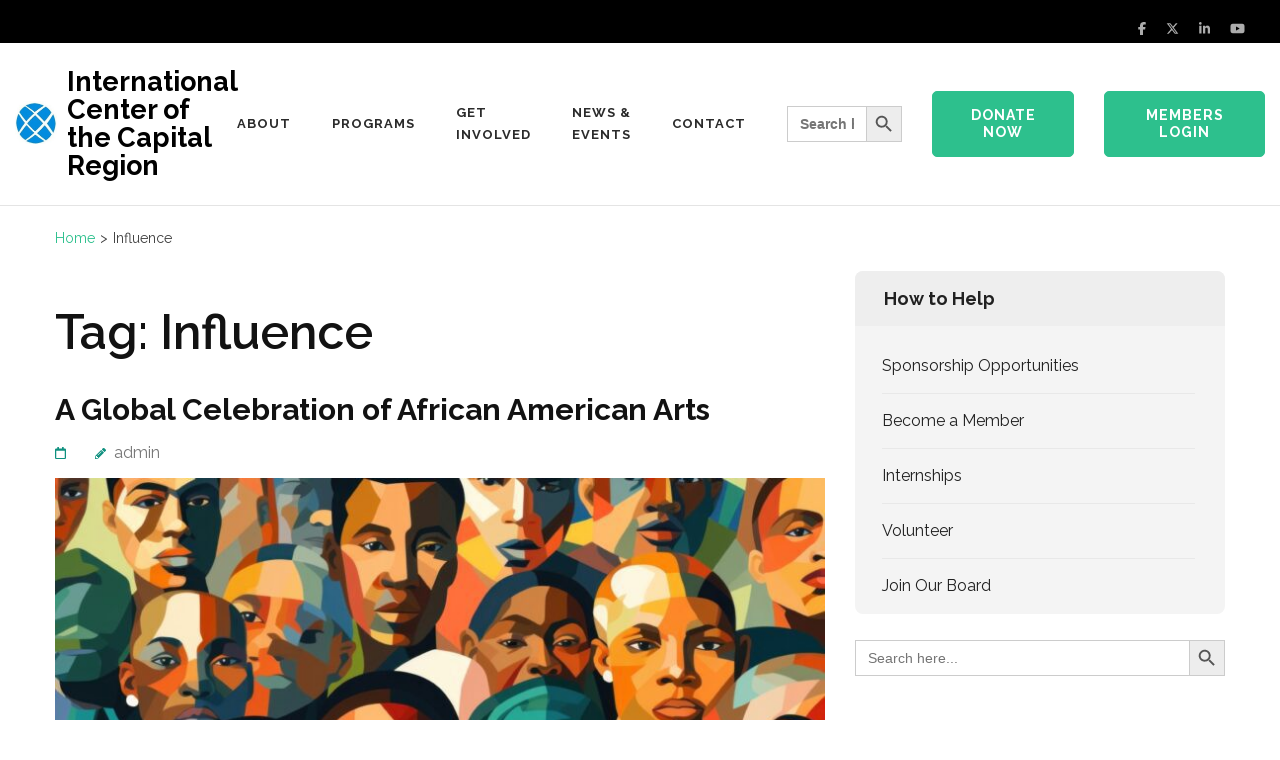

--- FILE ---
content_type: text/html; charset=UTF-8
request_url: https://iccralbany.org/tag/influence/
body_size: 23676
content:
<!DOCTYPE html>
<html lang="en-US">
<head itemtype="https://schema.org/WebSite">
<meta charset="UTF-8">
<meta name="viewport" content="width=device-width, initial-scale=1">
<link rel="profile" href="http://gmpg.org/xfn/11">
<link rel="pingback" href="https://iccralbany.org/xmlrpc.php">	
<!-- Global site tag (gtag.js) - Google Analytics -->
<script async src="https://www.googletagmanager.com/gtag/js?id=UA-213802123-1"></script>
<script>
  window.dataLayer = window.dataLayer || [];
  function gtag(){dataLayer.push(arguments);}
  gtag('js', new Date());

  gtag('config', 'UA-213802123-1');
</script><meta name='robots' content='index, follow, max-image-preview:large, max-snippet:-1, max-video-preview:-1' />
	<style>img:is([sizes="auto" i], [sizes^="auto," i]) { contain-intrinsic-size: 3000px 1500px }</style>
	
	<!-- This site is optimized with the Yoast SEO plugin v26.8 - https://yoast.com/product/yoast-seo-wordpress/ -->
	<title>Influence Archives - International Center of the Capital Region</title>
	<link rel="canonical" href="https://iccralbany.org/tag/influence/" />
	<meta property="og:locale" content="en_US" />
	<meta property="og:type" content="article" />
	<meta property="og:title" content="Influence Archives - International Center of the Capital Region" />
	<meta property="og:url" content="https://iccralbany.org/tag/influence/" />
	<meta property="og:site_name" content="International Center of the Capital Region" />
	<meta name="twitter:card" content="summary_large_image" />
	<script type="application/ld+json" class="yoast-schema-graph">{"@context":"https://schema.org","@graph":[{"@type":"CollectionPage","@id":"https://iccralbany.org/tag/influence/","url":"https://iccralbany.org/tag/influence/","name":"Influence Archives - International Center of the Capital Region","isPartOf":{"@id":"https://iccralbany.org/#website"},"primaryImageOfPage":{"@id":"https://iccralbany.org/tag/influence/#primaryimage"},"image":{"@id":"https://iccralbany.org/tag/influence/#primaryimage"},"thumbnailUrl":"https://iccralbany.org/wp-content/uploads/2024/02/image-from-rawpixel-id-13441414-jpeg.jpg","breadcrumb":{"@id":"https://iccralbany.org/tag/influence/#breadcrumb"},"inLanguage":"en-US"},{"@type":"ImageObject","inLanguage":"en-US","@id":"https://iccralbany.org/tag/influence/#primaryimage","url":"https://iccralbany.org/wp-content/uploads/2024/02/image-from-rawpixel-id-13441414-jpeg.jpg","contentUrl":"https://iccralbany.org/wp-content/uploads/2024/02/image-from-rawpixel-id-13441414-jpeg.jpg","width":1620,"height":1080,"caption":"African american painting adult human."},{"@type":"BreadcrumbList","@id":"https://iccralbany.org/tag/influence/#breadcrumb","itemListElement":[{"@type":"ListItem","position":1,"name":"Home","item":"https://iccralbany.org/"},{"@type":"ListItem","position":2,"name":"Influence"}]},{"@type":"WebSite","@id":"https://iccralbany.org/#website","url":"https://iccralbany.org/","name":"International Center of the Capital Region","description":"","publisher":{"@id":"https://iccralbany.org/#organization"},"potentialAction":[{"@type":"SearchAction","target":{"@type":"EntryPoint","urlTemplate":"https://iccralbany.org/?s={search_term_string}"},"query-input":{"@type":"PropertyValueSpecification","valueRequired":true,"valueName":"search_term_string"}}],"inLanguage":"en-US"},{"@type":"Organization","@id":"https://iccralbany.org/#organization","name":"International Center of the Capital Region","url":"https://iccralbany.org/","logo":{"@type":"ImageObject","inLanguage":"en-US","@id":"https://iccralbany.org/#/schema/logo/image/","url":"https://iccralbany.org/wp-content/uploads/2021/07/cropped-ICCR-logo-3-small.jpg","contentUrl":"https://iccralbany.org/wp-content/uploads/2021/07/cropped-ICCR-logo-3-small.jpg","width":167,"height":167,"caption":"International Center of the Capital Region"},"image":{"@id":"https://iccralbany.org/#/schema/logo/image/"}}]}</script>
	<!-- / Yoast SEO plugin. -->


<link rel='dns-prefetch' href='//www.googletagmanager.com' />
<link rel='dns-prefetch' href='//fonts.googleapis.com' />
<link rel="alternate" type="application/rss+xml" title="International Center of the Capital Region &raquo; Feed" href="https://iccralbany.org/feed/" />
<link rel="alternate" type="application/rss+xml" title="International Center of the Capital Region &raquo; Comments Feed" href="https://iccralbany.org/comments/feed/" />
<link rel="alternate" type="text/calendar" title="International Center of the Capital Region &raquo; iCal Feed" href="https://iccralbany.org/events/?ical=1" />
<link rel="alternate" type="application/rss+xml" title="International Center of the Capital Region &raquo; Influence Tag Feed" href="https://iccralbany.org/tag/influence/feed/" />
<script type="text/javascript">
/* <![CDATA[ */
window._wpemojiSettings = {"baseUrl":"https:\/\/s.w.org\/images\/core\/emoji\/16.0.1\/72x72\/","ext":".png","svgUrl":"https:\/\/s.w.org\/images\/core\/emoji\/16.0.1\/svg\/","svgExt":".svg","source":{"concatemoji":"https:\/\/iccralbany.org\/wp-includes\/js\/wp-emoji-release.min.js?ver=6.8.3"}};
/*! This file is auto-generated */
!function(s,n){var o,i,e;function c(e){try{var t={supportTests:e,timestamp:(new Date).valueOf()};sessionStorage.setItem(o,JSON.stringify(t))}catch(e){}}function p(e,t,n){e.clearRect(0,0,e.canvas.width,e.canvas.height),e.fillText(t,0,0);var t=new Uint32Array(e.getImageData(0,0,e.canvas.width,e.canvas.height).data),a=(e.clearRect(0,0,e.canvas.width,e.canvas.height),e.fillText(n,0,0),new Uint32Array(e.getImageData(0,0,e.canvas.width,e.canvas.height).data));return t.every(function(e,t){return e===a[t]})}function u(e,t){e.clearRect(0,0,e.canvas.width,e.canvas.height),e.fillText(t,0,0);for(var n=e.getImageData(16,16,1,1),a=0;a<n.data.length;a++)if(0!==n.data[a])return!1;return!0}function f(e,t,n,a){switch(t){case"flag":return n(e,"\ud83c\udff3\ufe0f\u200d\u26a7\ufe0f","\ud83c\udff3\ufe0f\u200b\u26a7\ufe0f")?!1:!n(e,"\ud83c\udde8\ud83c\uddf6","\ud83c\udde8\u200b\ud83c\uddf6")&&!n(e,"\ud83c\udff4\udb40\udc67\udb40\udc62\udb40\udc65\udb40\udc6e\udb40\udc67\udb40\udc7f","\ud83c\udff4\u200b\udb40\udc67\u200b\udb40\udc62\u200b\udb40\udc65\u200b\udb40\udc6e\u200b\udb40\udc67\u200b\udb40\udc7f");case"emoji":return!a(e,"\ud83e\udedf")}return!1}function g(e,t,n,a){var r="undefined"!=typeof WorkerGlobalScope&&self instanceof WorkerGlobalScope?new OffscreenCanvas(300,150):s.createElement("canvas"),o=r.getContext("2d",{willReadFrequently:!0}),i=(o.textBaseline="top",o.font="600 32px Arial",{});return e.forEach(function(e){i[e]=t(o,e,n,a)}),i}function t(e){var t=s.createElement("script");t.src=e,t.defer=!0,s.head.appendChild(t)}"undefined"!=typeof Promise&&(o="wpEmojiSettingsSupports",i=["flag","emoji"],n.supports={everything:!0,everythingExceptFlag:!0},e=new Promise(function(e){s.addEventListener("DOMContentLoaded",e,{once:!0})}),new Promise(function(t){var n=function(){try{var e=JSON.parse(sessionStorage.getItem(o));if("object"==typeof e&&"number"==typeof e.timestamp&&(new Date).valueOf()<e.timestamp+604800&&"object"==typeof e.supportTests)return e.supportTests}catch(e){}return null}();if(!n){if("undefined"!=typeof Worker&&"undefined"!=typeof OffscreenCanvas&&"undefined"!=typeof URL&&URL.createObjectURL&&"undefined"!=typeof Blob)try{var e="postMessage("+g.toString()+"("+[JSON.stringify(i),f.toString(),p.toString(),u.toString()].join(",")+"));",a=new Blob([e],{type:"text/javascript"}),r=new Worker(URL.createObjectURL(a),{name:"wpTestEmojiSupports"});return void(r.onmessage=function(e){c(n=e.data),r.terminate(),t(n)})}catch(e){}c(n=g(i,f,p,u))}t(n)}).then(function(e){for(var t in e)n.supports[t]=e[t],n.supports.everything=n.supports.everything&&n.supports[t],"flag"!==t&&(n.supports.everythingExceptFlag=n.supports.everythingExceptFlag&&n.supports[t]);n.supports.everythingExceptFlag=n.supports.everythingExceptFlag&&!n.supports.flag,n.DOMReady=!1,n.readyCallback=function(){n.DOMReady=!0}}).then(function(){return e}).then(function(){var e;n.supports.everything||(n.readyCallback(),(e=n.source||{}).concatemoji?t(e.concatemoji):e.wpemoji&&e.twemoji&&(t(e.twemoji),t(e.wpemoji)))}))}((window,document),window._wpemojiSettings);
/* ]]> */
</script>
<link rel='stylesheet' id='givewp-campaign-blocks-fonts-css' href='https://fonts.googleapis.com/css2?family=Inter%3Awght%40400%3B500%3B600%3B700&#038;display=swap&#038;ver=6.8.3' type='text/css' media='all' />
<style id='wp-emoji-styles-inline-css' type='text/css'>

	img.wp-smiley, img.emoji {
		display: inline !important;
		border: none !important;
		box-shadow: none !important;
		height: 1em !important;
		width: 1em !important;
		margin: 0 0.07em !important;
		vertical-align: -0.1em !important;
		background: none !important;
		padding: 0 !important;
	}
</style>
<link rel='stylesheet' id='wp-block-library-css' href='https://iccralbany.org/wp-includes/css/dist/block-library/style.min.css?ver=6.8.3' type='text/css' media='all' />
<style id='classic-theme-styles-inline-css' type='text/css'>
/*! This file is auto-generated */
.wp-block-button__link{color:#fff;background-color:#32373c;border-radius:9999px;box-shadow:none;text-decoration:none;padding:calc(.667em + 2px) calc(1.333em + 2px);font-size:1.125em}.wp-block-file__button{background:#32373c;color:#fff;text-decoration:none}
</style>
<style id='givewp-campaign-comments-block-style-inline-css' type='text/css'>
.givewp-campaign-comment-block-card{display:flex;gap:var(--givewp-spacing-3);padding:var(--givewp-spacing-4) 0}.givewp-campaign-comment-block-card__avatar{align-items:center;border-radius:50%;display:flex;height:40px;justify-content:center;width:40px}.givewp-campaign-comment-block-card__avatar img{align-items:center;border-radius:50%;display:flex;height:auto;justify-content:center;min-width:40px;width:100%}.givewp-campaign-comment-block-card__donor-name{color:var(--givewp-neutral-700);font-size:1rem;font-weight:600;line-height:1.5;margin:0;text-align:left}.givewp-campaign-comment-block-card__details{align-items:center;color:var(--givewp-neutral-400);display:flex;font-size:.875rem;font-weight:500;gap:var(--givewp-spacing-2);height:auto;line-height:1.43;margin:2px 0 var(--givewp-spacing-3) 0;text-align:left}.givewp-campaign-comment-block-card__comment{color:var(--givewp-neutral-700);font-size:1rem;line-height:1.5;margin:0;text-align:left}.givewp-campaign-comment-block-card__read-more{background:none;border:none;color:var(--givewp-blue-500);cursor:pointer;font-size:.875rem;line-height:1.43;outline:none;padding:0}
.givewp-campaign-comments-block-empty-state{align-items:center;background-color:var(--givewp-shades-white);border:1px solid var(--givewp-neutral-50);border-radius:.5rem;display:flex;flex-direction:column;justify-content:center;padding:var(--givewp-spacing-6)}.givewp-campaign-comments-block-empty-state__details{align-items:center;display:flex;flex-direction:column;gap:var(--givewp-spacing-1);justify-content:center;margin:.875rem 0}.givewp-campaign-comments-block-empty-state__title{color:var(--givewp-neutral-700);font-size:1rem;font-weight:500;margin:0}.givewp-campaign-comments-block-empty-state__description{color:var(--givewp-neutral-700);font-size:.875rem;line-height:1.43;margin:0}
.givewp-campaign-comment-block{background-color:var(--givewp-shades-white);display:flex;flex-direction:column;gap:var(--givewp-spacing-2);padding:var(--givewp-spacing-6) 0}.givewp-campaign-comment-block__title{color:var(--givewp-neutral-900);font-size:18px;font-weight:600;line-height:1.56;margin:0;text-align:left}.givewp-campaign-comment-block__cta{align-items:center;background-color:var(--givewp-neutral-50);border-radius:4px;color:var(--giewp-neutral-500);display:flex;font-size:14px;font-weight:600;gap:8px;height:36px;line-height:1.43;margin:0;padding:var(--givewp-spacing-2) var(--givewp-spacing-4);text-align:left}

</style>
<style id='givewp-campaign-cover-block-style-inline-css' type='text/css'>
.givewp-campaign-selector{border:1px solid #e5e7eb;border-radius:5px;box-shadow:0 2px 4px 0 rgba(0,0,0,.05);display:flex;flex-direction:column;gap:20px;padding:40px 24px}.givewp-campaign-selector__label{padding-bottom:16px}.givewp-campaign-selector__select input[type=text]:focus{border-color:transparent;box-shadow:0 0 0 1px transparent;outline:2px solid transparent}.givewp-campaign-selector__logo{align-self:center}.givewp-campaign-selector__open{background:#2271b1;border:none;border-radius:5px;color:#fff;cursor:pointer;padding:.5rem 1rem}.givewp-campaign-selector__submit{background-color:#27ae60;border:0;border-radius:5px;color:#fff;font-weight:700;outline:none;padding:1rem;text-align:center;transition:.2s;width:100%}.givewp-campaign-selector__submit:disabled{background-color:#f3f4f6;color:#9ca0af}.givewp-campaign-selector__submit:hover:not(:disabled){cursor:pointer;filter:brightness(1.2)}
.givewp-campaign-cover-block__button{align-items:center;border:1px solid #2271b1;border-radius:2px;color:#2271b1;display:flex;justify-content:center;margin-bottom:.5rem;min-height:32px;width:100%}.givewp-campaign-cover-block__image{border-radius:2px;display:flex;flex-grow:1;margin-bottom:.5rem;max-height:4.44rem;-o-object-fit:cover;object-fit:cover;width:100%}.givewp-campaign-cover-block__help-text{color:#4b5563;font-size:.75rem;font-stretch:normal;font-style:normal;font-weight:400;letter-spacing:normal;line-height:1.4;text-align:left}.givewp-campaign-cover-block__edit-campaign-link{align-items:center;display:inline-flex;font-size:.75rem;font-stretch:normal;font-style:normal;font-weight:400;gap:.125rem;line-height:1.4}.givewp-campaign-cover-block__edit-campaign-link svg{fill:currentColor;height:1.25rem;width:1.25rem}.givewp-campaign-cover-block-preview__image{align-items:center;display:flex;height:100%;justify-content:center;width:100%}

</style>
<style id='givewp-campaign-donations-style-inline-css' type='text/css'>
.givewp-campaign-donations-block{padding:1.5rem 0}.givewp-campaign-donations-block *{font-family:Inter,sans-serif}.givewp-campaign-donations-block .givewp-campaign-donations-block__header{align-items:center;display:flex;justify-content:space-between;margin-bottom:.5rem}.givewp-campaign-donations-block .givewp-campaign-donations-block__title{color:var(--givewp-neutral-900);font-size:1.125rem;font-weight:600;line-height:1.56;margin:0}.givewp-campaign-donations-block .givewp-campaign-donations-block__donations{display:grid;gap:.5rem;margin:0;padding:0}.givewp-campaign-donations-block .givewp-campaign-donations-block__donation,.givewp-campaign-donations-block .givewp-campaign-donations-block__empty-state{background-color:var(--givewp-shades-white);border:1px solid var(--givewp-neutral-50);border-radius:.5rem;display:flex;padding:1rem}.givewp-campaign-donations-block .givewp-campaign-donations-block__donation{align-items:center;gap:.75rem}.givewp-campaign-donations-block .givewp-campaign-donations-block__donation-icon{align-items:center;display:flex}.givewp-campaign-donations-block .givewp-campaign-donations-block__donation-icon img{border-radius:100%;height:2.5rem;-o-object-fit:cover;object-fit:cover;width:2.5rem}.givewp-campaign-donations-block .givewp-campaign-donations-block__donation-info{display:flex;flex-direction:column;justify-content:center;row-gap:.25rem}.givewp-campaign-donations-block .givewp-campaign-donations-block__donation-description{color:var(--givewp-neutral-500);font-size:1rem;font-weight:500;line-height:1.5;margin:0}.givewp-campaign-donations-block .givewp-campaign-donations-block__donation-description strong{color:var(--givewp-neutral-700);font-weight:600}.givewp-campaign-donations-block .givewp-campaign-donations-block__donation-date{align-items:center;color:var(--givewp-neutral-400);display:flex;font-size:.875rem;font-weight:500;line-height:1.43}.givewp-campaign-donations-block .givewp-campaign-donations-block__donation-ribbon{align-items:center;border-radius:100%;color:#1f2937;display:flex;height:1.25rem;justify-content:center;margin-left:auto;width:1.25rem}.givewp-campaign-donations-block .givewp-campaign-donations-block__donation-ribbon[data-position="1"]{background-color:gold}.givewp-campaign-donations-block .givewp-campaign-donations-block__donation-ribbon[data-position="2"]{background-color:silver}.givewp-campaign-donations-block .givewp-campaign-donations-block__donation-ribbon[data-position="3"]{background-color:#cd7f32;color:#fffaf2}.givewp-campaign-donations-block .givewp-campaign-donations-block__donation-amount{color:var(--givewp-neutral-700);font-size:1.125rem;font-weight:600;line-height:1.56;margin-left:auto}.givewp-campaign-donations-block .givewp-campaign-donations-block__footer{display:flex;justify-content:center;margin-top:.5rem}.givewp-campaign-donations-block .givewp-campaign-donations-block__donate-button button.givewp-donation-form-modal__open,.givewp-campaign-donations-block .givewp-campaign-donations-block__empty-button button.givewp-donation-form-modal__open,.givewp-campaign-donations-block .givewp-campaign-donations-block__load-more-button{background:none!important;border:1px solid var(--givewp-primary-color);border-radius:.5rem;color:var(--givewp-primary-color)!important;font-size:.875rem;font-weight:600;line-height:1.43;padding:.25rem 1rem!important}.givewp-campaign-donations-block .givewp-campaign-donations-block__donate-button button.givewp-donation-form-modal__open:hover,.givewp-campaign-donations-block .givewp-campaign-donations-block__empty-button button.givewp-donation-form-modal__open:hover,.givewp-campaign-donations-block .givewp-campaign-donations-block__load-more-button:hover{background:var(--givewp-primary-color)!important;color:var(--givewp-shades-white)!important}.givewp-campaign-donations-block .givewp-campaign-donations-block__empty-state{align-items:center;flex-direction:column;padding:1.5rem}.givewp-campaign-donations-block .givewp-campaign-donations-block__empty-description,.givewp-campaign-donations-block .givewp-campaign-donations-block__empty-title{color:var(--givewp-neutral-700);margin:0}.givewp-campaign-donations-block .givewp-campaign-donations-block__empty-title{font-size:1rem;font-weight:500;line-height:1.5}.givewp-campaign-donations-block .givewp-campaign-donations-block__empty-description{font-size:.875rem;line-height:1.43;margin-top:.25rem}.givewp-campaign-donations-block .givewp-campaign-donations-block__empty-icon{color:var(--givewp-secondary-color);margin-bottom:.875rem;order:-1}.givewp-campaign-donations-block .givewp-campaign-donations-block__empty-button{margin-top:.875rem}.givewp-campaign-donations-block .givewp-campaign-donations-block__empty-button button.givewp-donation-form-modal__open{border-radius:.25rem;padding:.5rem 1rem!important}

</style>
<link rel='stylesheet' id='givewp-campaign-donors-style-css' href='https://iccralbany.org/wp-content/plugins/give/build/campaignDonorsBlockApp.css?ver=1.0.0' type='text/css' media='all' />
<style id='givewp-campaign-form-style-inline-css' type='text/css'>
.givewp-donation-form-modal{outline:none;overflow-y:scroll;padding:1rem;width:100%}.givewp-donation-form-modal[data-entering=true]{animation:modal-fade .3s,modal-zoom .6s}@keyframes modal-fade{0%{opacity:0}to{opacity:1}}@keyframes modal-zoom{0%{transform:scale(.8)}to{transform:scale(1)}}.givewp-donation-form-modal__overlay{align-items:center;background:rgba(0,0,0,.7);display:flex;flex-direction:column;height:var(--visual-viewport-height);justify-content:center;left:0;position:fixed;top:0;width:100vw;z-index:100}.givewp-donation-form-modal__overlay[data-loading=true]{display:none}.givewp-donation-form-modal__overlay[data-entering=true]{animation:modal-fade .3s}.givewp-donation-form-modal__overlay[data-exiting=true]{animation:modal-fade .15s ease-in reverse}.givewp-donation-form-modal__open__spinner{left:50%;line-height:1;position:absolute;top:50%;transform:translate(-50%,-50%);z-index:100}.givewp-donation-form-modal__open{position:relative}.givewp-donation-form-modal__close{background:#e7e8ed;border:1px solid transparent;border-radius:50%;cursor:pointer;display:flex;padding:.75rem;position:fixed;right:25px;top:25px;transition:.2s;width:-moz-fit-content;width:fit-content;z-index:999}.givewp-donation-form-modal__close svg{height:1rem;width:1rem}.givewp-donation-form-modal__close:active,.givewp-donation-form-modal__close:focus,.givewp-donation-form-modal__close:hover{background-color:#caccd7;border:1px solid #caccd7}.admin-bar .givewp-donation-form-modal{margin-top:32px}.admin-bar .givewp-donation-form-modal__close{top:57px}
.givewp-entity-selector{border:1px solid #e5e7eb;border-radius:5px;box-shadow:0 2px 4px 0 rgba(0,0,0,.05);display:flex;flex-direction:column;gap:20px;padding:40px 24px}.givewp-entity-selector__label{padding-bottom:16px}.givewp-entity-selector__select input[type=text]:focus{border-color:transparent;box-shadow:0 0 0 1px transparent;outline:2px solid transparent}.givewp-entity-selector__logo{align-self:center}.givewp-entity-selector__open{background:#2271b1;border:none;border-radius:5px;color:#fff;cursor:pointer;padding:.5rem 1rem}.givewp-entity-selector__submit{background-color:#27ae60;border:0;border-radius:5px;color:#fff;font-weight:700;outline:none;padding:1rem;text-align:center;transition:.2s;width:100%}.givewp-entity-selector__submit:disabled{background-color:#f3f4f6;color:#9ca0af}.givewp-entity-selector__submit:hover:not(:disabled){cursor:pointer;filter:brightness(1.2)}
.givewp-campaign-selector{border:1px solid #e5e7eb;border-radius:5px;box-shadow:0 2px 4px 0 rgba(0,0,0,.05);display:flex;flex-direction:column;gap:20px;padding:40px 24px}.givewp-campaign-selector__label{padding-bottom:16px}.givewp-campaign-selector__select input[type=text]:focus{border-color:transparent;box-shadow:0 0 0 1px transparent;outline:2px solid transparent}.givewp-campaign-selector__logo{align-self:center}.givewp-campaign-selector__open{background:#2271b1;border:none;border-radius:5px;color:#fff;cursor:pointer;padding:.5rem 1rem}.givewp-campaign-selector__submit{background-color:#27ae60;border:0;border-radius:5px;color:#fff;font-weight:700;outline:none;padding:1rem;text-align:center;transition:.2s;width:100%}.givewp-campaign-selector__submit:disabled{background-color:#f3f4f6;color:#9ca0af}.givewp-campaign-selector__submit:hover:not(:disabled){cursor:pointer;filter:brightness(1.2)}
.givewp-donation-form-link,.givewp-donation-form-modal__open{background:var(--givewp-primary-color,#2271b1);border:none;border-radius:5px;color:#fff;cursor:pointer;font-family:-apple-system,BlinkMacSystemFont,Segoe UI,Roboto,Oxygen-Sans,Ubuntu,Cantarell,Helvetica Neue,sans-serif;font-size:1rem;font-weight:500!important;line-height:1.5;padding:.75rem 1.25rem!important;text-decoration:none!important;transition:all .2s ease;width:100%}.givewp-donation-form-link:active,.givewp-donation-form-link:focus,.givewp-donation-form-link:focus-visible,.givewp-donation-form-link:hover,.givewp-donation-form-modal__open:active,.givewp-donation-form-modal__open:focus,.givewp-donation-form-modal__open:focus-visible,.givewp-donation-form-modal__open:hover{background-color:color-mix(in srgb,var(--givewp-primary-color,#2271b1),#000 20%)}.components-input-control__label{width:100%}.wp-block-givewp-campaign-form{position:relative}.wp-block-givewp-campaign-form form[id*=give-form] #give-gateway-radio-list>li input[type=radio]{display:inline-block}.wp-block-givewp-campaign-form iframe{pointer-events:none;width:100%!important}.give-change-donation-form-btn svg{margin-top:3px}.givewp-default-form-toggle{margin-top:var(--givewp-spacing-4)}

</style>
<style id='givewp-campaign-goal-style-inline-css' type='text/css'>
.givewp-campaign-goal{display:flex;flex-direction:column;gap:.5rem;padding-bottom:1rem}.givewp-campaign-goal__container{display:flex;flex-direction:row;justify-content:space-between}.givewp-campaign-goal__container-item{display:flex;flex-direction:column;gap:.2rem}.givewp-campaign-goal__container-item span{color:var(--givewp-neutral-500);font-size:12px;font-weight:600;letter-spacing:.48px;line-height:1.5;text-transform:uppercase}.givewp-campaign-goal__container-item strong{color:var(--givewp-neutral-900);font-size:20px;font-weight:600;line-height:1.6}.givewp-campaign-goal__progress-bar{display:flex}.givewp-campaign-goal__progress-bar-container{background-color:#f2f2f2;border-radius:14px;box-shadow:inset 0 1px 4px 0 rgba(0,0,0,.09);display:flex;flex-grow:1;height:8px}.givewp-campaign-goal__progress-bar-progress{background:var(--givewp-secondary-color,#2d802f);border-radius:14px;box-shadow:inset 0 1px 4px 0 rgba(0,0,0,.09);display:flex;height:8px}

</style>
<style id='givewp-campaign-stats-block-style-inline-css' type='text/css'>
.givewp-campaign-stats-block span{color:var(--givewp-neutral-500);display:block;font-size:12px;font-weight:600;letter-spacing:.48px;line-height:1.5;margin-bottom:2px;text-align:left;text-transform:uppercase}.givewp-campaign-stats-block strong{color:var(--givewp-neutral-900);font-size:20px;font-weight:600;letter-spacing:normal;line-height:1.6}

</style>
<style id='givewp-campaign-donate-button-style-inline-css' type='text/css'>
.givewp-donation-form-link,.givewp-donation-form-modal__open{background:var(--givewp-primary-color,#2271b1);border:none;border-radius:5px;color:#fff;cursor:pointer;font-family:-apple-system,BlinkMacSystemFont,Segoe UI,Roboto,Oxygen-Sans,Ubuntu,Cantarell,Helvetica Neue,sans-serif;font-size:1rem;font-weight:500!important;line-height:1.5;padding:.75rem 1.25rem!important;text-decoration:none!important;transition:all .2s ease;width:100%}.givewp-donation-form-link:active,.givewp-donation-form-link:focus,.givewp-donation-form-link:focus-visible,.givewp-donation-form-link:hover,.givewp-donation-form-modal__open:active,.givewp-donation-form-modal__open:focus,.givewp-donation-form-modal__open:focus-visible,.givewp-donation-form-modal__open:hover{background-color:color-mix(in srgb,var(--givewp-primary-color,#2271b1),#000 20%)}.give-change-donation-form-btn svg{margin-top:3px}.givewp-default-form-toggle{margin-top:var(--givewp-spacing-4)}

</style>
<link rel='stylesheet' id='coblocks-frontend-css' href='https://iccralbany.org/wp-content/plugins/coblocks/dist/style-coblocks-1.css?ver=3.1.16' type='text/css' media='all' />
<link rel='stylesheet' id='coblocks-extensions-css' href='https://iccralbany.org/wp-content/plugins/coblocks/dist/style-coblocks-extensions.css?ver=3.1.16' type='text/css' media='all' />
<link rel='stylesheet' id='coblocks-animation-css' href='https://iccralbany.org/wp-content/plugins/coblocks/dist/style-coblocks-animation.css?ver=2677611078ee87eb3b1c' type='text/css' media='all' />
<style id='global-styles-inline-css' type='text/css'>
:root{--wp--preset--aspect-ratio--square: 1;--wp--preset--aspect-ratio--4-3: 4/3;--wp--preset--aspect-ratio--3-4: 3/4;--wp--preset--aspect-ratio--3-2: 3/2;--wp--preset--aspect-ratio--2-3: 2/3;--wp--preset--aspect-ratio--16-9: 16/9;--wp--preset--aspect-ratio--9-16: 9/16;--wp--preset--color--black: #000000;--wp--preset--color--cyan-bluish-gray: #abb8c3;--wp--preset--color--white: #ffffff;--wp--preset--color--pale-pink: #f78da7;--wp--preset--color--vivid-red: #cf2e2e;--wp--preset--color--luminous-vivid-orange: #ff6900;--wp--preset--color--luminous-vivid-amber: #fcb900;--wp--preset--color--light-green-cyan: #7bdcb5;--wp--preset--color--vivid-green-cyan: #00d084;--wp--preset--color--pale-cyan-blue: #8ed1fc;--wp--preset--color--vivid-cyan-blue: #0693e3;--wp--preset--color--vivid-purple: #9b51e0;--wp--preset--gradient--vivid-cyan-blue-to-vivid-purple: linear-gradient(135deg,rgba(6,147,227,1) 0%,rgb(155,81,224) 100%);--wp--preset--gradient--light-green-cyan-to-vivid-green-cyan: linear-gradient(135deg,rgb(122,220,180) 0%,rgb(0,208,130) 100%);--wp--preset--gradient--luminous-vivid-amber-to-luminous-vivid-orange: linear-gradient(135deg,rgba(252,185,0,1) 0%,rgba(255,105,0,1) 100%);--wp--preset--gradient--luminous-vivid-orange-to-vivid-red: linear-gradient(135deg,rgba(255,105,0,1) 0%,rgb(207,46,46) 100%);--wp--preset--gradient--very-light-gray-to-cyan-bluish-gray: linear-gradient(135deg,rgb(238,238,238) 0%,rgb(169,184,195) 100%);--wp--preset--gradient--cool-to-warm-spectrum: linear-gradient(135deg,rgb(74,234,220) 0%,rgb(151,120,209) 20%,rgb(207,42,186) 40%,rgb(238,44,130) 60%,rgb(251,105,98) 80%,rgb(254,248,76) 100%);--wp--preset--gradient--blush-light-purple: linear-gradient(135deg,rgb(255,206,236) 0%,rgb(152,150,240) 100%);--wp--preset--gradient--blush-bordeaux: linear-gradient(135deg,rgb(254,205,165) 0%,rgb(254,45,45) 50%,rgb(107,0,62) 100%);--wp--preset--gradient--luminous-dusk: linear-gradient(135deg,rgb(255,203,112) 0%,rgb(199,81,192) 50%,rgb(65,88,208) 100%);--wp--preset--gradient--pale-ocean: linear-gradient(135deg,rgb(255,245,203) 0%,rgb(182,227,212) 50%,rgb(51,167,181) 100%);--wp--preset--gradient--electric-grass: linear-gradient(135deg,rgb(202,248,128) 0%,rgb(113,206,126) 100%);--wp--preset--gradient--midnight: linear-gradient(135deg,rgb(2,3,129) 0%,rgb(40,116,252) 100%);--wp--preset--font-size--small: 13px;--wp--preset--font-size--medium: 20px;--wp--preset--font-size--large: 36px;--wp--preset--font-size--x-large: 42px;--wp--preset--spacing--20: 0.44rem;--wp--preset--spacing--30: 0.67rem;--wp--preset--spacing--40: 1rem;--wp--preset--spacing--50: 1.5rem;--wp--preset--spacing--60: 2.25rem;--wp--preset--spacing--70: 3.38rem;--wp--preset--spacing--80: 5.06rem;--wp--preset--shadow--natural: 6px 6px 9px rgba(0, 0, 0, 0.2);--wp--preset--shadow--deep: 12px 12px 50px rgba(0, 0, 0, 0.4);--wp--preset--shadow--sharp: 6px 6px 0px rgba(0, 0, 0, 0.2);--wp--preset--shadow--outlined: 6px 6px 0px -3px rgba(255, 255, 255, 1), 6px 6px rgba(0, 0, 0, 1);--wp--preset--shadow--crisp: 6px 6px 0px rgba(0, 0, 0, 1);}:where(.is-layout-flex){gap: 0.5em;}:where(.is-layout-grid){gap: 0.5em;}body .is-layout-flex{display: flex;}.is-layout-flex{flex-wrap: wrap;align-items: center;}.is-layout-flex > :is(*, div){margin: 0;}body .is-layout-grid{display: grid;}.is-layout-grid > :is(*, div){margin: 0;}:where(.wp-block-columns.is-layout-flex){gap: 2em;}:where(.wp-block-columns.is-layout-grid){gap: 2em;}:where(.wp-block-post-template.is-layout-flex){gap: 1.25em;}:where(.wp-block-post-template.is-layout-grid){gap: 1.25em;}.has-black-color{color: var(--wp--preset--color--black) !important;}.has-cyan-bluish-gray-color{color: var(--wp--preset--color--cyan-bluish-gray) !important;}.has-white-color{color: var(--wp--preset--color--white) !important;}.has-pale-pink-color{color: var(--wp--preset--color--pale-pink) !important;}.has-vivid-red-color{color: var(--wp--preset--color--vivid-red) !important;}.has-luminous-vivid-orange-color{color: var(--wp--preset--color--luminous-vivid-orange) !important;}.has-luminous-vivid-amber-color{color: var(--wp--preset--color--luminous-vivid-amber) !important;}.has-light-green-cyan-color{color: var(--wp--preset--color--light-green-cyan) !important;}.has-vivid-green-cyan-color{color: var(--wp--preset--color--vivid-green-cyan) !important;}.has-pale-cyan-blue-color{color: var(--wp--preset--color--pale-cyan-blue) !important;}.has-vivid-cyan-blue-color{color: var(--wp--preset--color--vivid-cyan-blue) !important;}.has-vivid-purple-color{color: var(--wp--preset--color--vivid-purple) !important;}.has-black-background-color{background-color: var(--wp--preset--color--black) !important;}.has-cyan-bluish-gray-background-color{background-color: var(--wp--preset--color--cyan-bluish-gray) !important;}.has-white-background-color{background-color: var(--wp--preset--color--white) !important;}.has-pale-pink-background-color{background-color: var(--wp--preset--color--pale-pink) !important;}.has-vivid-red-background-color{background-color: var(--wp--preset--color--vivid-red) !important;}.has-luminous-vivid-orange-background-color{background-color: var(--wp--preset--color--luminous-vivid-orange) !important;}.has-luminous-vivid-amber-background-color{background-color: var(--wp--preset--color--luminous-vivid-amber) !important;}.has-light-green-cyan-background-color{background-color: var(--wp--preset--color--light-green-cyan) !important;}.has-vivid-green-cyan-background-color{background-color: var(--wp--preset--color--vivid-green-cyan) !important;}.has-pale-cyan-blue-background-color{background-color: var(--wp--preset--color--pale-cyan-blue) !important;}.has-vivid-cyan-blue-background-color{background-color: var(--wp--preset--color--vivid-cyan-blue) !important;}.has-vivid-purple-background-color{background-color: var(--wp--preset--color--vivid-purple) !important;}.has-black-border-color{border-color: var(--wp--preset--color--black) !important;}.has-cyan-bluish-gray-border-color{border-color: var(--wp--preset--color--cyan-bluish-gray) !important;}.has-white-border-color{border-color: var(--wp--preset--color--white) !important;}.has-pale-pink-border-color{border-color: var(--wp--preset--color--pale-pink) !important;}.has-vivid-red-border-color{border-color: var(--wp--preset--color--vivid-red) !important;}.has-luminous-vivid-orange-border-color{border-color: var(--wp--preset--color--luminous-vivid-orange) !important;}.has-luminous-vivid-amber-border-color{border-color: var(--wp--preset--color--luminous-vivid-amber) !important;}.has-light-green-cyan-border-color{border-color: var(--wp--preset--color--light-green-cyan) !important;}.has-vivid-green-cyan-border-color{border-color: var(--wp--preset--color--vivid-green-cyan) !important;}.has-pale-cyan-blue-border-color{border-color: var(--wp--preset--color--pale-cyan-blue) !important;}.has-vivid-cyan-blue-border-color{border-color: var(--wp--preset--color--vivid-cyan-blue) !important;}.has-vivid-purple-border-color{border-color: var(--wp--preset--color--vivid-purple) !important;}.has-vivid-cyan-blue-to-vivid-purple-gradient-background{background: var(--wp--preset--gradient--vivid-cyan-blue-to-vivid-purple) !important;}.has-light-green-cyan-to-vivid-green-cyan-gradient-background{background: var(--wp--preset--gradient--light-green-cyan-to-vivid-green-cyan) !important;}.has-luminous-vivid-amber-to-luminous-vivid-orange-gradient-background{background: var(--wp--preset--gradient--luminous-vivid-amber-to-luminous-vivid-orange) !important;}.has-luminous-vivid-orange-to-vivid-red-gradient-background{background: var(--wp--preset--gradient--luminous-vivid-orange-to-vivid-red) !important;}.has-very-light-gray-to-cyan-bluish-gray-gradient-background{background: var(--wp--preset--gradient--very-light-gray-to-cyan-bluish-gray) !important;}.has-cool-to-warm-spectrum-gradient-background{background: var(--wp--preset--gradient--cool-to-warm-spectrum) !important;}.has-blush-light-purple-gradient-background{background: var(--wp--preset--gradient--blush-light-purple) !important;}.has-blush-bordeaux-gradient-background{background: var(--wp--preset--gradient--blush-bordeaux) !important;}.has-luminous-dusk-gradient-background{background: var(--wp--preset--gradient--luminous-dusk) !important;}.has-pale-ocean-gradient-background{background: var(--wp--preset--gradient--pale-ocean) !important;}.has-electric-grass-gradient-background{background: var(--wp--preset--gradient--electric-grass) !important;}.has-midnight-gradient-background{background: var(--wp--preset--gradient--midnight) !important;}.has-small-font-size{font-size: var(--wp--preset--font-size--small) !important;}.has-medium-font-size{font-size: var(--wp--preset--font-size--medium) !important;}.has-large-font-size{font-size: var(--wp--preset--font-size--large) !important;}.has-x-large-font-size{font-size: var(--wp--preset--font-size--x-large) !important;}
:where(.wp-block-post-template.is-layout-flex){gap: 1.25em;}:where(.wp-block-post-template.is-layout-grid){gap: 1.25em;}
:where(.wp-block-columns.is-layout-flex){gap: 2em;}:where(.wp-block-columns.is-layout-grid){gap: 2em;}
:root :where(.wp-block-pullquote){font-size: 1.5em;line-height: 1.6;}
</style>
<link rel='stylesheet' id='simple-banner-style-css' href='https://iccralbany.org/wp-content/plugins/simple-banner/simple-banner.css?ver=3.2.1' type='text/css' media='all' />
<link rel='stylesheet' id='tribe-events-v2-single-skeleton-css' href='https://iccralbany.org/wp-content/plugins/the-events-calendar/build/css/tribe-events-single-skeleton.css?ver=6.15.14' type='text/css' media='all' />
<link rel='stylesheet' id='tribe-events-v2-single-skeleton-full-css' href='https://iccralbany.org/wp-content/plugins/the-events-calendar/build/css/tribe-events-single-full.css?ver=6.15.14' type='text/css' media='all' />
<link rel='stylesheet' id='tec-events-elementor-widgets-base-styles-css' href='https://iccralbany.org/wp-content/plugins/the-events-calendar/build/css/integrations/plugins/elementor/widgets/widget-base.css?ver=6.15.14' type='text/css' media='all' />
<link rel='stylesheet' id='give-styles-css' href='https://iccralbany.org/wp-content/plugins/give/build/assets/dist/css/give.css?ver=4.13.2' type='text/css' media='all' />
<link rel='stylesheet' id='give-donation-summary-style-frontend-css' href='https://iccralbany.org/wp-content/plugins/give/build/assets/dist/css/give-donation-summary.css?ver=4.13.2' type='text/css' media='all' />
<link rel='stylesheet' id='givewp-design-system-foundation-css' href='https://iccralbany.org/wp-content/plugins/give/build/assets/dist/css/design-system/foundation.css?ver=1.2.0' type='text/css' media='all' />
<link rel='stylesheet' id='wp-components-css' href='https://iccralbany.org/wp-includes/css/dist/components/style.min.css?ver=6.8.3' type='text/css' media='all' />
<link rel='stylesheet' id='godaddy-styles-css' href='https://iccralbany.org/wp-content/mu-plugins/vendor/wpex/godaddy-launch/includes/Dependencies/GoDaddy/Styles/build/latest.css?ver=2.0.2' type='text/css' media='all' />
<link rel='stylesheet' id='ivory-search-styles-css' href='https://iccralbany.org/wp-content/plugins/add-search-to-menu/public/css/ivory-search.min.css?ver=5.5.14' type='text/css' media='all' />
<link rel='stylesheet' id='url-shortify-css' href='https://iccralbany.org/wp-content/plugins/url-shortify/lite/dist/styles/url-shortify.css?ver=1.12.1' type='text/css' media='all' />
<link rel='stylesheet' id='benevolent-style-css' href='https://iccralbany.org/wp-content/themes/benevolent/style.css?ver=6.8.3' type='text/css' media='all' />
<link rel='stylesheet' id='charity-care-style-css' href='https://iccralbany.org/wp-content/themes/charity-care/style.css?ver=1.1.1' type='text/css' media='all' />
<link rel='stylesheet' id='benevolent-google-fonts-css' href='https://fonts.googleapis.com/css?family=Raleway%3A400%2C500%2C600%2C700&#038;ver=6.8.3#038;display=fallback' type='text/css' media='all' />
<link rel='stylesheet' id='owl-carousel-css' href='https://iccralbany.org/wp-content/themes/benevolent/css/owl.carousel.min.css?ver=2.2.1' type='text/css' media='all' />
<link rel='stylesheet' id='dashicons-css' href='https://iccralbany.org/wp-includes/css/dashicons.min.css?ver=6.8.3' type='text/css' media='all' />
<link rel='stylesheet' id='elementor-frontend-css' href='https://iccralbany.org/wp-content/plugins/elementor/assets/css/frontend.min.css?ver=3.34.2' type='text/css' media='all' />
<link rel='stylesheet' id='eael-general-css' href='https://iccralbany.org/wp-content/plugins/essential-addons-for-elementor-lite/assets/front-end/css/view/general.min.css?ver=6.5.8' type='text/css' media='all' />
<link rel='stylesheet' id='um_modal-css' href='https://iccralbany.org/wp-content/plugins/ultimate-member/assets/css/um-modal.min.css?ver=2.11.1' type='text/css' media='all' />
<link rel='stylesheet' id='um_ui-css' href='https://iccralbany.org/wp-content/plugins/ultimate-member/assets/libs/jquery-ui/jquery-ui.min.css?ver=1.13.2' type='text/css' media='all' />
<link rel='stylesheet' id='um_tipsy-css' href='https://iccralbany.org/wp-content/plugins/ultimate-member/assets/libs/tipsy/tipsy.min.css?ver=1.0.0a' type='text/css' media='all' />
<link rel='stylesheet' id='um_raty-css' href='https://iccralbany.org/wp-content/plugins/ultimate-member/assets/libs/raty/um-raty.min.css?ver=2.6.0' type='text/css' media='all' />
<link rel='stylesheet' id='select2-css' href='https://iccralbany.org/wp-content/plugins/ultimate-member/assets/libs/select2/select2.min.css?ver=4.0.13' type='text/css' media='all' />
<link rel='stylesheet' id='um_fileupload-css' href='https://iccralbany.org/wp-content/plugins/ultimate-member/assets/css/um-fileupload.min.css?ver=2.11.1' type='text/css' media='all' />
<link rel='stylesheet' id='um_confirm-css' href='https://iccralbany.org/wp-content/plugins/ultimate-member/assets/libs/um-confirm/um-confirm.min.css?ver=1.0' type='text/css' media='all' />
<link rel='stylesheet' id='um_datetime-css' href='https://iccralbany.org/wp-content/plugins/ultimate-member/assets/libs/pickadate/default.min.css?ver=3.6.2' type='text/css' media='all' />
<link rel='stylesheet' id='um_datetime_date-css' href='https://iccralbany.org/wp-content/plugins/ultimate-member/assets/libs/pickadate/default.date.min.css?ver=3.6.2' type='text/css' media='all' />
<link rel='stylesheet' id='um_datetime_time-css' href='https://iccralbany.org/wp-content/plugins/ultimate-member/assets/libs/pickadate/default.time.min.css?ver=3.6.2' type='text/css' media='all' />
<link rel='stylesheet' id='um_fonticons_ii-css' href='https://iccralbany.org/wp-content/plugins/ultimate-member/assets/libs/legacy/fonticons/fonticons-ii.min.css?ver=2.11.1' type='text/css' media='all' />
<link rel='stylesheet' id='um_fonticons_fa-css' href='https://iccralbany.org/wp-content/plugins/ultimate-member/assets/libs/legacy/fonticons/fonticons-fa.min.css?ver=2.11.1' type='text/css' media='all' />
<link rel='stylesheet' id='um_fontawesome-css' href='https://iccralbany.org/wp-content/plugins/ultimate-member/assets/css/um-fontawesome.min.css?ver=6.5.2' type='text/css' media='all' />
<link rel='stylesheet' id='um_common-css' href='https://iccralbany.org/wp-content/plugins/ultimate-member/assets/css/common.min.css?ver=2.11.1' type='text/css' media='all' />
<link rel='stylesheet' id='um_responsive-css' href='https://iccralbany.org/wp-content/plugins/ultimate-member/assets/css/um-responsive.min.css?ver=2.11.1' type='text/css' media='all' />
<link rel='stylesheet' id='um_styles-css' href='https://iccralbany.org/wp-content/plugins/ultimate-member/assets/css/um-styles.min.css?ver=2.11.1' type='text/css' media='all' />
<link rel='stylesheet' id='um_crop-css' href='https://iccralbany.org/wp-content/plugins/ultimate-member/assets/libs/cropper/cropper.min.css?ver=1.6.1' type='text/css' media='all' />
<link rel='stylesheet' id='um_profile-css' href='https://iccralbany.org/wp-content/plugins/ultimate-member/assets/css/um-profile.min.css?ver=2.11.1' type='text/css' media='all' />
<link rel='stylesheet' id='um_account-css' href='https://iccralbany.org/wp-content/plugins/ultimate-member/assets/css/um-account.min.css?ver=2.11.1' type='text/css' media='all' />
<link rel='stylesheet' id='um_misc-css' href='https://iccralbany.org/wp-content/plugins/ultimate-member/assets/css/um-misc.min.css?ver=2.11.1' type='text/css' media='all' />
<link rel='stylesheet' id='um_default_css-css' href='https://iccralbany.org/wp-content/plugins/ultimate-member/assets/css/um-old-default.min.css?ver=2.11.1' type='text/css' media='all' />
<!--n2css--><!--n2js--><script type="text/javascript" src="https://iccralbany.org/wp-includes/js/jquery/jquery.min.js?ver=3.7.1" id="jquery-core-js"></script>
<script type="text/javascript" src="https://iccralbany.org/wp-includes/js/jquery/jquery-migrate.min.js?ver=3.4.1" id="jquery-migrate-js"></script>
<script type="text/javascript" id="simple-banner-script-js-before">
/* <![CDATA[ */
const simpleBannerScriptParams = {"pro_version_enabled":"","debug_mode":false,"id":2157,"version":"3.2.1","banner_params":[{"hide_simple_banner":"yes","simple_banner_prepend_element":"body","simple_banner_position":"sticky","header_margin":"","header_padding":"","wp_body_open_enabled":"","wp_body_open":true,"simple_banner_z_index":"","simple_banner_text":"","disabled_on_current_page":false,"disabled_pages_array":[],"is_current_page_a_post":true,"disabled_on_posts":"","simple_banner_disabled_page_paths":"","simple_banner_font_size":"30px","simple_banner_color":"#b1d4e0","simple_banner_text_color":"#ffffff","simple_banner_link_color":"#159E31","simple_banner_close_color":"","simple_banner_custom_css":"","simple_banner_scrolling_custom_css":"","simple_banner_text_custom_css":"","simple_banner_button_css":"","site_custom_css":"","keep_site_custom_css":"","site_custom_js":"","keep_site_custom_js":"","close_button_enabled":"","close_button_expiration":"","close_button_cookie_set":false,"current_date":{"date":"2026-01-26 07:56:16.341395","timezone_type":3,"timezone":"UTC"},"start_date":{"date":"2026-01-26 07:56:16.341401","timezone_type":3,"timezone":"UTC"},"end_date":{"date":"2026-01-26 07:56:16.341404","timezone_type":3,"timezone":"UTC"},"simple_banner_start_after_date":"","simple_banner_remove_after_date":"","simple_banner_insert_inside_element":""}]}
/* ]]> */
</script>
<script type="text/javascript" src="https://iccralbany.org/wp-content/plugins/simple-banner/simple-banner.js?ver=3.2.1" id="simple-banner-script-js"></script>
<script type="text/javascript" src="https://iccralbany.org/wp-includes/js/dist/hooks.min.js?ver=4d63a3d491d11ffd8ac6" id="wp-hooks-js"></script>
<script type="text/javascript" src="https://iccralbany.org/wp-includes/js/dist/i18n.min.js?ver=5e580eb46a90c2b997e6" id="wp-i18n-js"></script>
<script type="text/javascript" id="wp-i18n-js-after">
/* <![CDATA[ */
wp.i18n.setLocaleData( { 'text direction\u0004ltr': [ 'ltr' ] } );
/* ]]> */
</script>
<script type="text/javascript" id="give-js-extra">
/* <![CDATA[ */
var give_global_vars = {"ajaxurl":"https:\/\/iccralbany.org\/wp-admin\/admin-ajax.php","checkout_nonce":"102c3b5ad1","currency":"USD","currency_sign":"$","currency_pos":"before","thousands_separator":",","decimal_separator":".","no_gateway":"Please select a payment method.","bad_minimum":"The minimum custom donation amount for this form is","bad_maximum":"The maximum custom donation amount for this form is","general_loading":"Loading...","purchase_loading":"Please Wait...","textForOverlayScreen":"<h3>Processing...<\/h3><p>This will only take a second!<\/p>","number_decimals":"2","is_test_mode":"","give_version":"4.13.2","magnific_options":{"main_class":"give-modal","close_on_bg_click":false},"form_translation":{"payment-mode":"Please select payment mode.","give_first":"Please enter your first name.","give_last":"Please enter your last name.","give_email":"Please enter a valid email address.","give_user_login":"Invalid email address or username.","give_user_pass":"Enter a password.","give_user_pass_confirm":"Enter the password confirmation.","give_agree_to_terms":"You must agree to the terms and conditions."},"confirm_email_sent_message":"Please check your email and click on the link to access your complete donation history.","ajax_vars":{"ajaxurl":"https:\/\/iccralbany.org\/wp-admin\/admin-ajax.php","ajaxNonce":"c9de6aded8","loading":"Loading","select_option":"Please select an option","default_gateway":"manual","permalinks":"1","number_decimals":2},"cookie_hash":"b8e6ed92e9410c996cd2ef19e3dbfca9","session_nonce_cookie_name":"wp-give_session_reset_nonce_b8e6ed92e9410c996cd2ef19e3dbfca9","session_cookie_name":"wp-give_session_b8e6ed92e9410c996cd2ef19e3dbfca9","delete_session_nonce_cookie":"0"};
var giveApiSettings = {"root":"https:\/\/iccralbany.org\/wp-json\/give-api\/v2\/","rest_base":"give-api\/v2"};
/* ]]> */
</script>
<script type="text/javascript" src="https://iccralbany.org/wp-content/plugins/give/build/assets/dist/js/give.js?ver=8540f4f50a2032d9c5b5" id="give-js"></script>
<script type="text/javascript" id="url-shortify-js-extra">
/* <![CDATA[ */
var usParams = {"ajaxurl":"https:\/\/iccralbany.org\/wp-admin\/admin-ajax.php"};
/* ]]> */
</script>
<script type="text/javascript" src="https://iccralbany.org/wp-content/plugins/url-shortify/lite/dist/scripts/url-shortify.js?ver=1.12.1" id="url-shortify-js"></script>
<script type="text/javascript" src="https://iccralbany.org/wp-content/themes/benevolent/js/v4-shims.min.js?ver=6.1.1" id="v4-shims-js"></script>

<!-- Google tag (gtag.js) snippet added by Site Kit -->
<!-- Google Analytics snippet added by Site Kit -->
<script type="text/javascript" src="https://www.googletagmanager.com/gtag/js?id=G-SSZYYP89PZ" id="google_gtagjs-js" async></script>
<script type="text/javascript" id="google_gtagjs-js-after">
/* <![CDATA[ */
window.dataLayer = window.dataLayer || [];function gtag(){dataLayer.push(arguments);}
gtag("set","linker",{"domains":["iccralbany.org"]});
gtag("js", new Date());
gtag("set", "developer_id.dZTNiMT", true);
gtag("config", "G-SSZYYP89PZ");
/* ]]> */
</script>
<script type="text/javascript" src="https://iccralbany.org/wp-content/plugins/ultimate-member/assets/js/um-gdpr.min.js?ver=2.11.1" id="um-gdpr-js"></script>
<link rel="https://api.w.org/" href="https://iccralbany.org/wp-json/" /><link rel="alternate" title="JSON" type="application/json" href="https://iccralbany.org/wp-json/wp/v2/tags/183" /><link rel="EditURI" type="application/rsd+xml" title="RSD" href="https://iccralbany.org/xmlrpc.php?rsd" />
<meta name="generator" content="WordPress 6.8.3" />
<link rel='shortlink' href='https://iccralbany.org/a1ld' />
<!-- start Simple Custom CSS and JS -->
<script type="text/javascript">
window.addEventListener('load', function() {
  // Replace text in the first <p> tag
  document.querySelector("#community > div > div:nth-child(1) > div.hover-state > div > div > div > p").innerText = "Five Parliament Members from Serbia visited our region to experience American political and civic life. We connected the Serbian government delegates to individuals in the Capital Region to strengthen mutual understanding and foster goodwill.";

  // Replace text in the second <p> tag
  document.querySelector("#community > div > div:nth-child(3) > div.hover-state > div > div > div > p:nth-child(2)").innerText = "Four high schools participated in the 2024 inaugural Model UN Conference. Students from Shenendehowa, Shaker, Burnt Hills-Ballston Lake, and Guilderland High Schools represented 12 countries and worked in committees on health and environment to create resolutions to help solve issues in these areas.";
});
</script>
<!-- end Simple Custom CSS and JS -->
<!-- start Simple Custom CSS and JS -->
<script type="text/javascript">
function modifySponsorSection() {
    // Change all elements with the class 'columns-5' to 'columns-3'
    const columnsToUpdate = document.querySelectorAll("#sponsor .columns-5");
    columnsToUpdate.forEach(element => {
        element.classList.replace("columns-5", "columns-3");
    });

    // Select the 5th child anchor element
    const fifthChild = document.querySelector("#sponsor > div > div > a:nth-child(5)");

    // Create the new image element as its sibling
    if (fifthChild) {
        const newSiblingHTML = `
            <a href="#" target="_blank">
                <div class="columns-3">
                    <img src="https://iccralbany.org/wp-content/uploads/2024/12/Copy-of-UAlbany-Rockefeller-Logo-PNG.png" alt="UAlbany Rockefeller Logo">
                </div>
            </a>`;
        fifthChild.insertAdjacentHTML('afterend', newSiblingHTML);
    }
}

// Run on DOMContentLoaded and page load
document.addEventListener("DOMContentLoaded", modifySponsorSection);

</script>
<!-- end Simple Custom CSS and JS -->
<style id="essential-blocks-global-styles">
            :root {
                --eb-global-primary-color: #101828;
--eb-global-secondary-color: #475467;
--eb-global-tertiary-color: #98A2B3;
--eb-global-text-color: #475467;
--eb-global-heading-color: #1D2939;
--eb-global-link-color: #444CE7;
--eb-global-background-color: #F9FAFB;
--eb-global-button-text-color: #FFFFFF;
--eb-global-button-background-color: #101828;
--eb-gradient-primary-color: linear-gradient(90deg, hsla(259, 84%, 78%, 1) 0%, hsla(206, 67%, 75%, 1) 100%);
--eb-gradient-secondary-color: linear-gradient(90deg, hsla(18, 76%, 85%, 1) 0%, hsla(203, 69%, 84%, 1) 100%);
--eb-gradient-tertiary-color: linear-gradient(90deg, hsla(248, 21%, 15%, 1) 0%, hsla(250, 14%, 61%, 1) 100%);
--eb-gradient-background-color: linear-gradient(90deg, rgb(250, 250, 250) 0%, rgb(233, 233, 233) 49%, rgb(244, 243, 243) 100%);

                --eb-tablet-breakpoint: 1024px;
--eb-mobile-breakpoint: 767px;

            }
            
            
        </style><meta name="generator" content="Site Kit by Google 1.170.0" /><!-- Global site tag (gtag.js) - Google Analytics -->
<script async src="https://www.googletagmanager.com/gtag/js?id=UA-213802123-1"></script>
<script>
  window.dataLayer = window.dataLayer || [];
  function gtag(){dataLayer.push(arguments);}
  gtag('js', new Date());

  gtag('config', 'UA-213802123-1');
</script><style id="simple-banner-hide" type="text/css">.simple-banner{display:none;}</style><style id="simple-banner-position" type="text/css">.simple-banner{position:sticky;}</style><style id="simple-banner-font-size" type="text/css">.simple-banner .simple-banner-text{font-size:30px;}</style><style id="simple-banner-background-color" type="text/css">.simple-banner{background:#b1d4e0;}</style><style id="simple-banner-text-color" type="text/css">.simple-banner .simple-banner-text{color:#ffffff;}</style><style id="simple-banner-link-color" type="text/css">.simple-banner .simple-banner-text a{color:#159E31;}</style><style id="simple-banner-z-index" type="text/css">.simple-banner{z-index: 99999;}</style><style id="simple-banner-site-custom-css-dummy" type="text/css"></style><script id="simple-banner-site-custom-js-dummy" type="text/javascript"></script><meta name="tec-api-version" content="v1"><meta name="tec-api-origin" content="https://iccralbany.org"><link rel="alternate" href="https://iccralbany.org/wp-json/tribe/events/v1/events/?tags=influence" /><meta name="generator" content="Give v4.13.2" />
<meta name="generator" content="Elementor 3.34.2; features: e_font_icon_svg, additional_custom_breakpoints; settings: css_print_method-external, google_font-enabled, font_display-swap">
			<style>
				.e-con.e-parent:nth-of-type(n+4):not(.e-lazyloaded):not(.e-no-lazyload),
				.e-con.e-parent:nth-of-type(n+4):not(.e-lazyloaded):not(.e-no-lazyload) * {
					background-image: none !important;
				}
				@media screen and (max-height: 1024px) {
					.e-con.e-parent:nth-of-type(n+3):not(.e-lazyloaded):not(.e-no-lazyload),
					.e-con.e-parent:nth-of-type(n+3):not(.e-lazyloaded):not(.e-no-lazyload) * {
						background-image: none !important;
					}
				}
				@media screen and (max-height: 640px) {
					.e-con.e-parent:nth-of-type(n+2):not(.e-lazyloaded):not(.e-no-lazyload),
					.e-con.e-parent:nth-of-type(n+2):not(.e-lazyloaded):not(.e-no-lazyload) * {
						background-image: none !important;
					}
				}
			</style>
			<script>jQuery(document).ready(function($) {
    $('.readmore.post-2690').attr('href', 'https://iccralbany.org/taste-of-the-world-events/');
});</script><link rel="icon" href="https://iccralbany.org/wp-content/uploads/2021/07/cropped-ICCR-logo-3-small-1-32x32.jpg" sizes="32x32" />
<link rel="icon" href="https://iccralbany.org/wp-content/uploads/2021/07/cropped-ICCR-logo-3-small-1-192x192.jpg" sizes="192x192" />
<link rel="apple-touch-icon" href="https://iccralbany.org/wp-content/uploads/2021/07/cropped-ICCR-logo-3-small-1-180x180.jpg" />
<meta name="msapplication-TileImage" content="https://iccralbany.org/wp-content/uploads/2021/07/cropped-ICCR-logo-3-small-1-270x270.jpg" />
<style>.shorten_url { 
	   padding: 10px 10px 10px 10px ; 
	   border: 1px solid #AAAAAA ; 
	   background-color: #EEEEEE ;
}</style>		<style type="text/css" id="wp-custom-css">
			section#nav_menu-2 {
    margin-top: 15px;
}
.banner img{
	height: 680px;
}
.is-style-fill-form {
	display: none !important;
}
.Sponsor-old {
	display: none !important;
}
@media screen and (min-width: 481px) and (max-width: 820px) {
.mobile-header .site-branding .site-title {
    font-size: 19px;
}
}

 @media screen and (min-width: 481px){

/* .home #sponsor > div > div > a > div.columns-5{
  width: 33.33%;
}	
#sponsor > div > div > a:nth-child(2) > div > img{
    position: relative;
    left: 23%;
}

#sponsor > div > div > a:nth-child(3) > div > img{
    position: relative;
    left: 10%;
} */
	 
/* #sponsor > div > div > a:nth-child(2){
    position: relative;
    left: 2%;
}

#sponsor > div > div > a:nth-child(4){
    position: relative;
    left: -2%;
}	  */
}

#sponsor .columns-3 {
    width: 33%;
}

/* #sponsor > div > div > a{
	display:inline-block;!important;
} */

#sponsor > div > div.row {
    display: flex;
    align-items: center;
    justify-content: space-between;
    width: 100%;
    flex-wrap: wrap;
}
#sponsor > div > div > a > div > img{
    height: auto;
    max-width: 170px;
	padding:10px;
}

@media screen and (max-width: 480px){
#sponsor > div > div.row {
    justify-content: center;
}	
#sponsor .columns-3 {
    width: 100%;
	        text-align: center;
}
#sponsor > div > div > a > div > img {
    height: auto;
    max-width: 80%;
    margin: 0 auto;
}
}

#community > div > div:nth-child(3) > div.hover-state > div > div > div > p:nth-child(3){
	display:none;
}
nav.navigation.post-navigation {
    display: none;
}
@media screen and (min-width: 1100px){
li.btn-donate.menu.menu-item.menu-item-type-custom.menu-item-object-custom.menu-item-3057 {
    display: none;
}
}
div#header_color th {
    color: white !important;
}		</style>
			<!-- Global site tag (gtag.js) - Google Analytics -->
</head>

<body class="archive tag tag-influence tag-183 wp-custom-logo wp-theme-benevolent wp-child-theme-charity-care tribe-no-js benevolent group-blog hfeed has-slider elementor-default elementor-kit-2646" itemscope itemtype="https://schema.org/WebPage">
<div id="page" class="site">
    <a class="skip-link screen-reader-text" href="#acc-content">Skip to content (Press Enter)</a>
    <div class="mobile-header">
        <div class="container" >
                            <div class="site-branding logo-text" itemscope itemtype="https://schema.org/Organization">
                
                    <div class="site-logo"><a href="https://iccralbany.org/" class="custom-logo-link" rel="home"><img width="167" height="167" src="https://iccralbany.org/wp-content/uploads/2021/07/cropped-ICCR-logo-3-small.jpg" class="custom-logo" alt="A blue and white logo of an earth" decoding="async" srcset="https://iccralbany.org/wp-content/uploads/2021/07/cropped-ICCR-logo-3-small.jpg 167w, https://iccralbany.org/wp-content/uploads/2021/07/cropped-ICCR-logo-3-small-150x150.jpg 150w, https://iccralbany.org/wp-content/uploads/2021/07/cropped-ICCR-logo-3-small-75x75.jpg 75w" sizes="(max-width: 167px) 100vw, 167px" /></a></div>                    <div class="site-title-wrap">
                        <p class="site-title" itemprop="name"><a href="https://iccralbany.org/" rel="home" itemprop="url">International Center of the Capital Region</a></p>
                                            </div>
                </div><!-- .site-branding -->
            <div class="btn-donate">
                <a href="https://www.aplos.com/aws/give/InternationalCenteroftheCapitalRegion">Donate Now</a>            </div>
            <button class="menu-opener" data-toggle-target=".main-menu-modal" data-toggle-body-class="showing-main-menu-modal" aria-expanded="false" data-set-focus=".close-main-nav-toggle">
                <span></span>
                <span></span>
                <span></span>
            </button>
        </div> <!-- container -->
        <div class="mobile-menu">
            <nav class="primary-menu" role="navigation" itemscope itemtype="https://schema.org/SiteNavigationElement">
                <div class="primary-menu-list main-menu-modal cover-modal" data-modal-target-string=".main-menu-modal">
                    <button class="btn-menu-close close-main-nav-toggle" data-toggle-target=".main-menu-modal" data-toggle-body-class="showing-main-menu-modal" aria-expanded="false" data-set-focus=".main-menu-modal"></button>
                    <div class="mobile-menu-title" aria-label="Mobile">
                        <div class="menu-main-menu-container"><ul id="primary-menu" class="nav-menu main-menu-modal"><li id="menu-item-508" class="menu-item menu-item-type-post_type menu-item-object-page menu-item-has-children menu-item-508"><a href="https://iccralbany.org/about/">About</a>
<ul class="sub-menu">
	<li id="menu-item-108" class="menu-item menu-item-type-custom menu-item-object-custom menu-item-108"><a href="https://iccralbany.org/mission-and-vision/">Mission &#038; Vision</a></li>
	<li id="menu-item-504" class="menu-item menu-item-type-post_type menu-item-object-page menu-item-504"><a href="https://iccralbany.org/board/">Board of Directors</a></li>
	<li id="menu-item-762" class="menu-item menu-item-type-post_type menu-item-object-page menu-item-762"><a href="https://iccralbany.org/team/">Team</a></li>
	<li id="menu-item-546" class="menu-item menu-item-type-post_type menu-item-object-page menu-item-546"><a href="https://iccralbany.org/our-region/">The Greater Capital Region</a></li>
	<li id="menu-item-106" class="menu-item menu-item-type-custom menu-item-object-custom menu-item-106"><a href="https://iccralbany.org/faqs/">FAQ</a></li>
</ul>
</li>
<li id="menu-item-518" class="menu-item menu-item-type-post_type menu-item-object-page menu-item-has-children menu-item-518"><a href="https://iccralbany.org/programs/">Programs</a>
<ul class="sub-menu">
	<li id="menu-item-3459" class="menu-item menu-item-type-post_type menu-item-object-page menu-item-3459"><a href="https://iccralbany.org/world-affairs-councils-of-america/">World Affairs Councils of America</a></li>
	<li id="menu-item-519" class="menu-item menu-item-type-post_type menu-item-object-page menu-item-519"><a href="https://iccralbany.org/ivlp/">International Visitor Leadership Program (IVLP)</a></li>
	<li id="menu-item-746" class="menu-item menu-item-type-post_type menu-item-object-page menu-item-746"><a href="https://iccralbany.org/open-world/">Open World</a></li>
	<li id="menu-item-3009" class="menu-item menu-item-type-post_type menu-item-object-page menu-item-3009"><a href="https://iccralbany.org/rumsfeld-foundation/">Rumsfeld Foundation</a></li>
	<li id="menu-item-3008" class="menu-item menu-item-type-post_type menu-item-object-page menu-item-3008"><a href="https://iccralbany.org/youth-programming/">Youth Programming</a></li>
</ul>
</li>
<li id="menu-item-520" class="menu-item menu-item-type-post_type menu-item-object-page menu-item-has-children menu-item-520"><a href="https://iccralbany.org/get-involved/">Get Involved</a>
<ul class="sub-menu">
	<li id="menu-item-843" class="menu-item menu-item-type-post_type menu-item-object-page menu-item-843"><a href="https://iccralbany.org/sponsor/">Sponsorship Opportunities</a></li>
	<li id="menu-item-620" class="menu-item menu-item-type-post_type menu-item-object-page menu-item-620"><a href="https://iccralbany.org/become-a-member/">Become a Member</a></li>
	<li id="menu-item-1112" class="menu-item menu-item-type-post_type menu-item-object-page menu-item-1112"><a href="https://iccralbany.org/board-of-directors-application/">Board of Directors Application</a></li>
	<li id="menu-item-542" class="menu-item menu-item-type-post_type menu-item-object-page menu-item-542"><a href="https://iccralbany.org/volunteer/">Volunteer</a></li>
	<li id="menu-item-543" class="menu-item menu-item-type-post_type menu-item-object-page menu-item-543"><a href="https://iccralbany.org/internships/">Internships</a></li>
	<li id="menu-item-1482" class="menu-item menu-item-type-post_type menu-item-object-page menu-item-1482"><a href="https://iccralbany.org/careers/">Careers</a></li>
	<li id="menu-item-553" class="menu-item menu-item-type-post_type menu-item-object-page menu-item-553"><a href="https://iccralbany.org/join-mailing-list/">Join Mailing List</a></li>
</ul>
</li>
<li id="menu-item-860" class="menu-item menu-item-type-post_type menu-item-object-page menu-item-has-children menu-item-860"><a href="https://iccralbany.org/news-events/">News &#038; Events</a>
<ul class="sub-menu">
	<li id="menu-item-3446" class="menu-item menu-item-type-post_type menu-item-object-page menu-item-3446"><a href="https://iccralbany.org/upcoming-events/">Upcoming Events</a></li>
	<li id="menu-item-3097" class="menu-item menu-item-type-post_type menu-item-object-page menu-item-3097"><a href="https://iccralbany.org/taste-of-the-world-events/">Taste of the World Events</a></li>
	<li id="menu-item-3148" class="menu-item menu-item-type-post_type menu-item-object-page menu-item-3148"><a href="https://iccralbany.org/cultural-food-passport/">Cultural Food Passport</a></li>
	<li id="menu-item-1342" class="menu-item menu-item-type-post_type menu-item-object-page menu-item-1342"><a href="https://iccralbany.org/518-ambassador-podcast/">518 Ambassador Podcast</a></li>
	<li id="menu-item-2429" class="menu-item menu-item-type-post_type menu-item-object-page menu-item-2429"><a href="https://iccralbany.org/newsletters/">ICCR Newsletters</a></li>
	<li id="menu-item-855" class="menu-item menu-item-type-post_type menu-item-object-page current_page_parent menu-item-855"><a href="https://iccralbany.org/blog/">Blog</a></li>
	<li id="menu-item-902" class="menu-item menu-item-type-post_type menu-item-object-page menu-item-902"><a href="https://iccralbany.org/in-the-news/">In the News</a></li>
	<li id="menu-item-771" class="menu-item menu-item-type-post_type menu-item-object-page menu-item-771"><a href="https://iccralbany.org/press/">Press</a></li>
	<li id="menu-item-2668" class="menu-item menu-item-type-post_type menu-item-object-page menu-item-2668"><a href="https://iccralbany.org/achievement-awards/">RECAP: 2025 Annual Achievement Awards</a></li>
	<li id="menu-item-2237" class="menu-item menu-item-type-post_type_archive menu-item-object-tribe_events menu-item-2237"><a href="https://iccralbany.org/events/">Events Calendar</a></li>
</ul>
</li>
<li id="menu-item-521" class="menu-item menu-item-type-post_type menu-item-object-page menu-item-521"><a href="https://iccralbany.org/contact/">Contact</a></li>
<li id="menu-item-3057" class="btn-donate menu menu-item menu-item-type-custom menu-item-object-custom menu-item-3057"><a href="https://iccralbany.org/members-login">Members Login</a></li>
<li class=" astm-search-menu is-menu default menu-item"><form  class="is-search-form is-form-style is-form-style-3 is-form-id-0 " action="https://iccralbany.org/" method="get" role="search" ><label for="is-search-input-0"><span class="is-screen-reader-text">Search for:</span><input  type="search" id="is-search-input-0" name="s" value="" class="is-search-input" placeholder="Search here..." autocomplete=off /></label><button type="submit" class="is-search-submit"><span class="is-screen-reader-text">Search Button</span><span class="is-search-icon"><svg focusable="false" aria-label="Search" xmlns="http://www.w3.org/2000/svg" viewBox="0 0 24 24" width="24px"><path d="M15.5 14h-.79l-.28-.27C15.41 12.59 16 11.11 16 9.5 16 5.91 13.09 3 9.5 3S3 5.91 3 9.5 5.91 16 9.5 16c1.61 0 3.09-.59 4.23-1.57l.27.28v.79l5 4.99L20.49 19l-4.99-5zm-6 0C7.01 14 5 11.99 5 9.5S7.01 5 9.5 5 14 7.01 14 9.5 11.99 14 9.5 14z"></path></svg></span></button></form><div class="search-close"></div></li></ul></div>                    </div>
                        <ul class="social-networks">
                    <li><a href="https://www.facebook.com/International-Center-of-the-Capital-Region-163428540492727/" target="_blank" title="Facebook"><i class="fa fa-facebook" ></i></a></li>
                    <li><a href="https://twitter.com/ICCR12" target="_blank" title="Twitter"><i class="fab fa-x-twitter" ></i></a></li>
                        <li><a href="https://www.linkedin.com/company/international-center-of-capital-region-inc" target="_blank" title="LinkedIn"><i class="fa fa-linkedin" ></i></a></li>
                    <li><a href="https://www.youtube.com/channel/UCQ6KpGq6SyIxqikO2rE3ibw" target="_blank" title="YouTube"><i class="fa fa-youtube-play" ></i></a></li>
            </ul>
                    </div>
            </nav><!-- #site-navigation -->
        </div>
    </div> <!-- mobile-header -->
	
	<header id="masthead" class="site-header header-two" role="banner" itemscope itemtype="https://schema.org/WPHeader">
        
        <div class="header-top">
            <div class="container" style="width: 100%;">
                
                                    <ul class="social-networks">
                    <li><a href="https://www.facebook.com/International-Center-of-the-Capital-Region-163428540492727/" target="_blank" title="Facebook"><i class="fa fa-facebook" ></i></a></li>
                    <li><a href="https://twitter.com/ICCR12" target="_blank" title="Twitter"><i class="fab fa-x-twitter" ></i></a></li>
                        <li><a href="https://www.linkedin.com/company/international-center-of-capital-region-inc" target="_blank" title="LinkedIn"><i class="fa fa-linkedin" ></i></a></li>
                    <li><a href="https://www.youtube.com/channel/UCQ6KpGq6SyIxqikO2rE3ibw" target="_blank" title="YouTube"><i class="fa fa-youtube-play" ></i></a></li>
            </ul>
                </div>
        </div>
        
        <div class="header-bottom">
            
            <div class="container" style="width: 100%;">
        	
                                <div class="site-branding logo-text" itemscope itemtype="https://schema.org/Organization">
                
                    <div class="site-logo"><a href="https://iccralbany.org/" class="custom-logo-link" rel="home"><img width="167" height="167" src="https://iccralbany.org/wp-content/uploads/2021/07/cropped-ICCR-logo-3-small.jpg" class="custom-logo" alt="A blue and white logo of an earth" decoding="async" srcset="https://iccralbany.org/wp-content/uploads/2021/07/cropped-ICCR-logo-3-small.jpg 167w, https://iccralbany.org/wp-content/uploads/2021/07/cropped-ICCR-logo-3-small-150x150.jpg 150w, https://iccralbany.org/wp-content/uploads/2021/07/cropped-ICCR-logo-3-small-75x75.jpg 75w" sizes="(max-width: 167px) 100vw, 167px" /></a></div>                    <div class="site-title-wrap">
                                                    <p class="site-title" itemprop="name"><a href="https://iccralbany.org/" rel="home" itemprop="url">International Center of the Capital Region</a></p>
                                            </div>
        		</div><!-- .site-branding -->
                
                
                
        		<nav id="site-navigation" class="main-navigation" role="navigation" itemscope itemtype="https://schema.org/SiteNavigationElement">
        			<div class="menu-main-menu-container"><ul id="primary-menu" class="menu"><li class="menu-item menu-item-type-post_type menu-item-object-page menu-item-has-children menu-item-508"><a href="https://iccralbany.org/about/">About</a>
<ul class="sub-menu">
	<li class="menu-item menu-item-type-custom menu-item-object-custom menu-item-108"><a href="https://iccralbany.org/mission-and-vision/">Mission &#038; Vision</a></li>
	<li class="menu-item menu-item-type-post_type menu-item-object-page menu-item-504"><a href="https://iccralbany.org/board/">Board of Directors</a></li>
	<li class="menu-item menu-item-type-post_type menu-item-object-page menu-item-762"><a href="https://iccralbany.org/team/">Team</a></li>
	<li class="menu-item menu-item-type-post_type menu-item-object-page menu-item-546"><a href="https://iccralbany.org/our-region/">The Greater Capital Region</a></li>
	<li class="menu-item menu-item-type-custom menu-item-object-custom menu-item-106"><a href="https://iccralbany.org/faqs/">FAQ</a></li>
</ul>
</li>
<li class="menu-item menu-item-type-post_type menu-item-object-page menu-item-has-children menu-item-518"><a href="https://iccralbany.org/programs/">Programs</a>
<ul class="sub-menu">
	<li class="menu-item menu-item-type-post_type menu-item-object-page menu-item-3459"><a href="https://iccralbany.org/world-affairs-councils-of-america/">World Affairs Councils of America</a></li>
	<li class="menu-item menu-item-type-post_type menu-item-object-page menu-item-519"><a href="https://iccralbany.org/ivlp/">International Visitor Leadership Program (IVLP)</a></li>
	<li class="menu-item menu-item-type-post_type menu-item-object-page menu-item-746"><a href="https://iccralbany.org/open-world/">Open World</a></li>
	<li class="menu-item menu-item-type-post_type menu-item-object-page menu-item-3009"><a href="https://iccralbany.org/rumsfeld-foundation/">Rumsfeld Foundation</a></li>
	<li class="menu-item menu-item-type-post_type menu-item-object-page menu-item-3008"><a href="https://iccralbany.org/youth-programming/">Youth Programming</a></li>
</ul>
</li>
<li class="menu-item menu-item-type-post_type menu-item-object-page menu-item-has-children menu-item-520"><a href="https://iccralbany.org/get-involved/">Get Involved</a>
<ul class="sub-menu">
	<li class="menu-item menu-item-type-post_type menu-item-object-page menu-item-843"><a href="https://iccralbany.org/sponsor/">Sponsorship Opportunities</a></li>
	<li class="menu-item menu-item-type-post_type menu-item-object-page menu-item-620"><a href="https://iccralbany.org/become-a-member/">Become a Member</a></li>
	<li class="menu-item menu-item-type-post_type menu-item-object-page menu-item-1112"><a href="https://iccralbany.org/board-of-directors-application/">Board of Directors Application</a></li>
	<li class="menu-item menu-item-type-post_type menu-item-object-page menu-item-542"><a href="https://iccralbany.org/volunteer/">Volunteer</a></li>
	<li class="menu-item menu-item-type-post_type menu-item-object-page menu-item-543"><a href="https://iccralbany.org/internships/">Internships</a></li>
	<li class="menu-item menu-item-type-post_type menu-item-object-page menu-item-1482"><a href="https://iccralbany.org/careers/">Careers</a></li>
	<li class="menu-item menu-item-type-post_type menu-item-object-page menu-item-553"><a href="https://iccralbany.org/join-mailing-list/">Join Mailing List</a></li>
</ul>
</li>
<li class="menu-item menu-item-type-post_type menu-item-object-page menu-item-has-children menu-item-860"><a href="https://iccralbany.org/news-events/">News &#038; Events</a>
<ul class="sub-menu">
	<li class="menu-item menu-item-type-post_type menu-item-object-page menu-item-3446"><a href="https://iccralbany.org/upcoming-events/">Upcoming Events</a></li>
	<li class="menu-item menu-item-type-post_type menu-item-object-page menu-item-3097"><a href="https://iccralbany.org/taste-of-the-world-events/">Taste of the World Events</a></li>
	<li class="menu-item menu-item-type-post_type menu-item-object-page menu-item-3148"><a href="https://iccralbany.org/cultural-food-passport/">Cultural Food Passport</a></li>
	<li class="menu-item menu-item-type-post_type menu-item-object-page menu-item-1342"><a href="https://iccralbany.org/518-ambassador-podcast/">518 Ambassador Podcast</a></li>
	<li class="menu-item menu-item-type-post_type menu-item-object-page menu-item-2429"><a href="https://iccralbany.org/newsletters/">ICCR Newsletters</a></li>
	<li class="menu-item menu-item-type-post_type menu-item-object-page current_page_parent menu-item-855"><a href="https://iccralbany.org/blog/">Blog</a></li>
	<li class="menu-item menu-item-type-post_type menu-item-object-page menu-item-902"><a href="https://iccralbany.org/in-the-news/">In the News</a></li>
	<li class="menu-item menu-item-type-post_type menu-item-object-page menu-item-771"><a href="https://iccralbany.org/press/">Press</a></li>
	<li class="menu-item menu-item-type-post_type menu-item-object-page menu-item-2668"><a href="https://iccralbany.org/achievement-awards/">RECAP: 2025 Annual Achievement Awards</a></li>
	<li class="menu-item menu-item-type-post_type_archive menu-item-object-tribe_events menu-item-2237"><a href="https://iccralbany.org/events/">Events Calendar</a></li>
</ul>
</li>
<li class="menu-item menu-item-type-post_type menu-item-object-page menu-item-521"><a href="https://iccralbany.org/contact/">Contact</a></li>
<li class="btn-donate menu menu-item menu-item-type-custom menu-item-object-custom menu-item-3057"><a href="https://iccralbany.org/members-login">Members Login</a></li>
<li class=" astm-search-menu is-menu default menu-item"><form  class="is-search-form is-form-style is-form-style-3 is-form-id-0 " action="https://iccralbany.org/" method="get" role="search" ><label for="is-search-input-0"><span class="is-screen-reader-text">Search for:</span><input  type="search" id="is-search-input-0" name="s" value="" class="is-search-input" placeholder="Search here..." autocomplete=off /></label><button type="submit" class="is-search-submit"><span class="is-screen-reader-text">Search Button</span><span class="is-search-icon"><svg focusable="false" aria-label="Search" xmlns="http://www.w3.org/2000/svg" viewBox="0 0 24 24" width="24px"><path d="M15.5 14h-.79l-.28-.27C15.41 12.59 16 11.11 16 9.5 16 5.91 13.09 3 9.5 3S3 5.91 3 9.5 5.91 16 9.5 16c1.61 0 3.09-.59 4.23-1.57l.27.28v.79l5 4.99L20.49 19l-4.99-5zm-6 0C7.01 14 5 11.99 5 9.5S7.01 5 9.5 5 14 7.01 14 9.5 11.99 14 9.5 14z"></path></svg></span></button></form><div class="search-close"></div></li></ul></div>        		</nav><!-- #site-navigation -->

                <a href="https://www.aplos.com/aws/give/InternationalCenteroftheCapitalRegion" class="btn-donate">Donate Now</a>				<a href="/members-login" class="btn-donate">Members Login</a>
                
                <div id="mobile-header">
    			    <a id="responsive-menu-button" href="#sidr-main">Menu</a>
    			</div>
                
            </div>
            
        </div>
    </header><!-- #masthead -->
    
    <div id="acc-content"><!-- done for accessibility reasons --><div class="container"><div id="crumbs" itemscope itemtype="https://schema.org/BreadcrumbList"><span itemprop="itemListElement" itemscope itemtype="https://schema.org/ListItem"><a itemprop="item" href="https://iccralbany.org" class="home_crumb"><span itemprop="name">Home</span></a><meta itemprop="position" content="1" /><span class="separator">></span></span><span class="current" itemprop="itemListElement" itemscope itemtype="https://schema.org/ListItem"><span itemprop="name">Influence</span><meta itemprop="position" content="2" /></span></div><div id="content" class="site-content"><div class="row">
	<div id="primary" class="content-area">
		<main id="main" class="site-main" role="main">

		
			<header class="page-header">
				<h1 class="page-title">Tag: <span>Influence</span></h1>			</header><!-- .page-header -->

			
<article id="post-2157" class="post-2157 post type-post status-publish format-standard has-post-thumbnail hentry category-blog category-culture tag-africanamericanarts tag-blackhistorymonth tag-community tag-creativity tag-culturalexchange tag-diversity tag-education tag-empowerment tag-globalcelebration tag-heritage tag-identity tag-impact tag-influence tag-innovation tag-inspiration tag-legacy tag-recognition tag-representation tag-resilience tag-unity">
	<header class="entry-header">
		<h2 class="entry-title"><a href="https://iccralbany.org/a-global-celebration-of-african-american-arts/" rel="bookmark">A Global Celebration of African American Arts</a></h2>		<div class="entry-meta">
			<span class="posted-on"><a href="https://iccralbany.org/a-global-celebration-of-african-american-arts/" rel="bookmark"><time class="entry-date published updated" datetime="2024-02-08T18:52:41-05:00"></time></a></span><span class="byline" itemprop="author" itemscope itemtype="https://schema.org/Person"> <span class="author vcard"><a class="url fn n" href="https://iccralbany.org/author/admin/">admin</a></span></span>		</div><!-- .entry-meta -->
			</header><!-- .entry-header -->
    
    <a href="https://iccralbany.org/a-global-celebration-of-african-american-arts/" class="post-thumbnail"><img fetchpriority="high" width="780" height="437" src="https://iccralbany.org/wp-content/uploads/2024/02/image-from-rawpixel-id-13441414-jpeg-780x437.jpg" class="attachment-benevolent-with-sidebar size-benevolent-with-sidebar wp-post-image" alt="African american painting adult human." itemprop="image" decoding="async" srcset="https://iccralbany.org/wp-content/uploads/2024/02/image-from-rawpixel-id-13441414-jpeg-780x437.jpg 780w, https://iccralbany.org/wp-content/uploads/2024/02/image-from-rawpixel-id-13441414-jpeg-350x196.jpg 350w" sizes="(max-width: 780px) 100vw, 780px" /></a>    
	<div class="entry-content">
		<p>Get ready to dive into a world of creativity, inspiration, and empowerment as we celebrate Black History Month and the incredible contributions of African American artists to the global stage. This year&#8217;s theme, &#8220;African Americans and the Arts,&#8221; shines a spotlight on the transformative power of creativity across visual and performing arts, literature, fashion, music, film, and beyond. A Legacy &hellip; </p>
	</div><!-- .entry-content -->

	    <footer class="entry-footer">
		<a href="https://iccralbany.org/a-global-celebration-of-african-american-arts/" class="readmore">Read More</a>
	</footer><!-- .entry-footer -->
        
</article><!-- #post-## -->
		</main><!-- #main -->
	</div><!-- #primary -->


<aside id="secondary" class="widget-area" role="complementary" itemscope itemtype="https://schema.org/WPSideBar">
	<section id="nav_menu-4" class="widget widget_nav_menu"><h2 class="widget-title">How to Help</h2><div class="menu-get-involved-container"><ul id="menu-get-involved" class="menu"><li id="menu-item-862" class="menu-item menu-item-type-post_type menu-item-object-page menu-item-862"><a href="https://iccralbany.org/sponsor/">Sponsorship Opportunities</a></li>
<li id="menu-item-618" class="menu-item menu-item-type-custom menu-item-object-custom menu-item-618"><a href="https://iccralbany.org/become-a-member/">Become a Member</a></li>
<li id="menu-item-603" class="menu-item menu-item-type-post_type menu-item-object-page menu-item-603"><a href="https://iccralbany.org/internships/">Internships</a></li>
<li id="menu-item-604" class="menu-item menu-item-type-post_type menu-item-object-page menu-item-604"><a href="https://iccralbany.org/volunteer/">Volunteer</a></li>
<li id="menu-item-3089" class="menu-item menu-item-type-custom menu-item-object-custom menu-item-3089"><a href="https://iccralbany.org/board-of-directors-application/">Join Our Board</a></li>
</ul></div></section><section id="search-2" class="widget widget_search"><form  class="is-search-form is-form-style is-form-style-3 is-form-id-1706 " action="https://iccralbany.org/" method="get" role="search" ><label for="is-search-input-1706"><span class="is-screen-reader-text">Search for:</span><input  type="search" id="is-search-input-1706" name="s" value="" class="is-search-input" placeholder="Search here..." autocomplete=off /></label><button type="submit" class="is-search-submit"><span class="is-screen-reader-text">Search Button</span><span class="is-search-icon"><svg focusable="false" aria-label="Search" xmlns="http://www.w3.org/2000/svg" viewBox="0 0 24 24" width="24px"><path d="M15.5 14h-.79l-.28-.27C15.41 12.59 16 11.11 16 9.5 16 5.91 13.09 3 9.5 3S3 5.91 3 9.5 5.91 16 9.5 16c1.61 0 3.09-.59 4.23-1.57l.27.28v.79l5 4.99L20.49 19l-4.99-5zm-6 0C7.01 14 5 11.99 5 9.5S7.01 5 9.5 5 14 7.01 14 9.5 11.99 14 9.5 14z"></path></svg></span></button></form></section></aside><!-- #secondary -->
</div></div></div>            
	<footer id="colophon" class="site-footer" role="contentinfo" itemscope itemtype="https://schema.org/WPFooter">
		
                
		
                <div class="container">
			<div class="footer-t">
				<div class="row">
					
					<div class = "column">
						<section id="media_image-2" class="widget widget_media_image"><img width="250" height="252" src="https://iccralbany.org/wp-content/uploads/2025/01/NYCON-2025.png" class="image wp-image-3130  attachment-full size-full" alt="Proud member badge of NY Council of Nonprofits." style="max-width: 100%; height: auto;" decoding="async" srcset="https://iccralbany.org/wp-content/uploads/2025/01/NYCON-2025.png 250w, https://iccralbany.org/wp-content/uploads/2025/01/NYCON-2025-150x150.png 150w, https://iccralbany.org/wp-content/uploads/2025/01/NYCON-2025-75x75.png 75w" sizes="(max-width: 250px) 100vw, 250px" /></section><section id="custom_html-4" class="widget_text widget widget_custom_html"><div class="textwidget custom-html-widget"><a href="https://app.candid.org/profile/6948650" target="_blank">
<img src="https://widgets.guidestar.org/prod/v1/pdp/transparency-seal/6948650/svg" /> </a></div></section>					</div>
					<div class = "column">
						<section id="nav_menu-1" class="widget widget_nav_menu"><h2 class="widget-title">About Us</h2><div class="menu-about-us-container"><ul id="menu-about-us" class="menu"><li id="menu-item-609" class="menu-item menu-item-type-post_type menu-item-object-page menu-item-609"><a href="https://iccralbany.org/mission-and-vision/">Mission and Vision</a></li>
<li id="menu-item-612" class="menu-item menu-item-type-post_type menu-item-object-page menu-item-612"><a href="https://iccralbany.org/board/">Board of Directors</a></li>
<li id="menu-item-610" class="menu-item menu-item-type-post_type menu-item-object-page menu-item-610"><a href="https://iccralbany.org/our-region/">The Greater Capital Region</a></li>
<li id="menu-item-611" class="menu-item menu-item-type-post_type menu-item-object-page menu-item-611"><a href="https://iccralbany.org/faqs/">FAQ&#8217;s</a></li>
</ul></div></section><section id="nav_menu-2" class="widget widget_nav_menu"><h2 class="widget-title">Programs</h2><div class="menu-programs-container"><ul id="menu-programs" class="menu"><li id="menu-item-744" class="menu-item menu-item-type-post_type menu-item-object-page menu-item-744"><a href="https://iccralbany.org/open-world/">Open World</a></li>
<li id="menu-item-598" class="menu-item menu-item-type-post_type menu-item-object-page menu-item-598"><a href="https://iccralbany.org/ivlp/">International Visitor Leadership Program</a></li>
<li id="menu-item-3087" class="menu-item menu-item-type-post_type menu-item-object-page menu-item-3087"><a href="https://iccralbany.org/rumsfeld-foundation/">Rumsfeld Foundation</a></li>
<li id="menu-item-3086" class="menu-item menu-item-type-post_type menu-item-object-page menu-item-3086"><a href="https://iccralbany.org/youth-programming/">Youth Programming</a></li>
</ul></div></section>					</div>
					<div class = "column">
						<section id="nav_menu-3" class="widget widget_nav_menu"><h2 class="widget-title">Get Involved</h2><div class="menu-get-involved-container"><ul id="menu-get-involved-1" class="menu"><li class="menu-item menu-item-type-post_type menu-item-object-page menu-item-862"><a href="https://iccralbany.org/sponsor/">Sponsorship Opportunities</a></li>
<li class="menu-item menu-item-type-custom menu-item-object-custom menu-item-618"><a href="https://iccralbany.org/become-a-member/">Become a Member</a></li>
<li class="menu-item menu-item-type-post_type menu-item-object-page menu-item-603"><a href="https://iccralbany.org/internships/">Internships</a></li>
<li class="menu-item menu-item-type-post_type menu-item-object-page menu-item-604"><a href="https://iccralbany.org/volunteer/">Volunteer</a></li>
<li class="menu-item menu-item-type-custom menu-item-object-custom menu-item-3089"><a href="https://iccralbany.org/board-of-directors-application/">Join Our Board</a></li>
</ul></div></section>					</div>
					<div class = "column">
						<section id="benevolent_social_links-2" class="widget widget_benevolent_social_links"><h2 class="widget-title">Social Media</h2>				<ul class="social-networks">
										<li><a href="https://www.facebook.com/International-Center-of-the-Capital-Region-163428540492727/" target="_blank" title="Facebook" ><i class="fa fa-facebook"></i></a></li>
										<li><a href="https://twitter.com/ICCR12" target="_blank" title="Twitter" ><i class="fab fa-x-twitter"></i></a></li>
										<li><a href="https://www.linkedin.com/company/international-center-of-capital-region-inc" target="_blank" title="Linkedin" ><i class="fa fa-linkedin"></i></a></li>
										<li><a href="https://www.youtube.com/channel/UCQ6KpGq6SyIxqikO2rE3ibw" target="_blank" title="YouTube" ><i class="fa fa-youtube"></i></a></li>
									</ul>
			</section><section id="custom_html-3" class="widget_text widget widget_custom_html"><h2 class="widget-title">Join Our Mailing List</h2><div class="textwidget custom-html-widget"><!-- Begin Mailchimp Signup Form -->
<link href="//cdn-images.mailchimp.com/embedcode/slim-10_7.css" rel="stylesheet" type="text/css">
<style type="text/css">
	#mc_embed_signup{background:#fff; clear:left; font:14px Helvetica,Arial,sans-serif; }
	/* Add your own Mailchimp form style overrides in your site stylesheet or in this style block.
	   We recommend moving this block and the preceding CSS link to the HEAD of your HTML file. */
</style>
<div id="mc_embed_signup">
<form action="https://iccralbany.us6.list-manage.com/subscribe/post?u=f8c757fc123500298b01521dc&amp;id=fefb3be5a2" method="post" id="mc-embedded-subscribe-form" name="mc-embedded-subscribe-form" class="validate" target="_blank" novalidate>
    <div id="mc_embed_signup_scroll">
	<label for="mce-EMAIL"></label>
	<input type="email" value="" name="EMAIL" class="email" id="mce-EMAIL" placeholder="email address" required>
    <!-- real people should not fill this in and expect good things - do not remove this or risk form bot signups-->
    <div style="position: absolute; left: -5000px;" aria-hidden="true"><input type="text" name="b_f8c757fc123500298b01521dc_fefb3be5a2" tabindex="-1" value=""></div>
    <div class="clear"><input type="submit" value="Subscribe" name="subscribe" id="mc-embedded-subscribe" class="button"></div>
    </div>
</form>
</div>

<!--End mc_embed_signup--></div></section>					</div>
                    
				</div>
			</div>
		</div>
        <div class="site-info"><div class="container"><span class="copyright">&copy; 2026 <a href="https://iccralbany.org/">International Center of the Capital Region</a>.</span><span class="by">Charity Care | Developed By <a href="https://rarathemes.com/" rel="nofollow" target="_blank">Rara Theme</a>. Powered by <a href="https://wordpress.org/" target="_blank">WordPress</a>.</span></div></div>	</footer><!-- #colophon -->
    <div class="overlay"></div>
</div><!-- #acc-content -->
</div><!-- #page -->


<div id="um_upload_single" style="display:none;"></div>

<div id="um_view_photo" style="display:none;">
	<a href="javascript:void(0);" data-action="um_remove_modal" class="um-modal-close" aria-label="Close view photo modal">
		<i class="um-faicon-times"></i>
	</a>

	<div class="um-modal-body photo">
		<div class="um-modal-photo"></div>
	</div>
</div>
<script type="speculationrules">
{"prefetch":[{"source":"document","where":{"and":[{"href_matches":"\/*"},{"not":{"href_matches":["\/wp-*.php","\/wp-admin\/*","\/wp-content\/uploads\/*","\/wp-content\/*","\/wp-content\/plugins\/*","\/wp-content\/themes\/charity-care\/*","\/wp-content\/themes\/benevolent\/*","\/*\\?(.+)"]}},{"not":{"selector_matches":"a[rel~=\"nofollow\"]"}},{"not":{"selector_matches":".no-prefetch, .no-prefetch a"}}]},"eagerness":"conservative"}]}
</script>
<div class="simple-banner simple-banner-text" style="display:none !important"></div>		<script>
		( function ( body ) {
			'use strict';
			body.className = body.className.replace( /\btribe-no-js\b/, 'tribe-js' );
		} )( document.body );
		</script>
		<script> /* <![CDATA[ */var tribe_l10n_datatables = {"aria":{"sort_ascending":": activate to sort column ascending","sort_descending":": activate to sort column descending"},"length_menu":"Show _MENU_ entries","empty_table":"No data available in table","info":"Showing _START_ to _END_ of _TOTAL_ entries","info_empty":"Showing 0 to 0 of 0 entries","info_filtered":"(filtered from _MAX_ total entries)","zero_records":"No matching records found","search":"Search:","all_selected_text":"All items on this page were selected. ","select_all_link":"Select all pages","clear_selection":"Clear Selection.","pagination":{"all":"All","next":"Next","previous":"Previous"},"select":{"rows":{"0":"","_":": Selected %d rows","1":": Selected 1 row"}},"datepicker":{"dayNames":["Sunday","Monday","Tuesday","Wednesday","Thursday","Friday","Saturday"],"dayNamesShort":["Sun","Mon","Tue","Wed","Thu","Fri","Sat"],"dayNamesMin":["S","M","T","W","T","F","S"],"monthNames":["January","February","March","April","May","June","July","August","September","October","November","December"],"monthNamesShort":["January","February","March","April","May","June","July","August","September","October","November","December"],"monthNamesMin":["Jan","Feb","Mar","Apr","May","Jun","Jul","Aug","Sep","Oct","Nov","Dec"],"nextText":"Next","prevText":"Prev","currentText":"Today","closeText":"Done","today":"Today","clear":"Clear"}};/* ]]> */ </script>			<script>
				const lazyloadRunObserver = () => {
					const lazyloadBackgrounds = document.querySelectorAll( `.e-con.e-parent:not(.e-lazyloaded)` );
					const lazyloadBackgroundObserver = new IntersectionObserver( ( entries ) => {
						entries.forEach( ( entry ) => {
							if ( entry.isIntersecting ) {
								let lazyloadBackground = entry.target;
								if( lazyloadBackground ) {
									lazyloadBackground.classList.add( 'e-lazyloaded' );
								}
								lazyloadBackgroundObserver.unobserve( entry.target );
							}
						});
					}, { rootMargin: '200px 0px 200px 0px' } );
					lazyloadBackgrounds.forEach( ( lazyloadBackground ) => {
						lazyloadBackgroundObserver.observe( lazyloadBackground );
					} );
				};
				const events = [
					'DOMContentLoaded',
					'elementor/lazyload/observe',
				];
				events.forEach( ( event ) => {
					document.addEventListener( event, lazyloadRunObserver );
				} );
			</script>
			<script type="text/javascript" id="essential-blocks-blocks-localize-js-extra">
/* <![CDATA[ */
var eb_conditional_localize = [];
var EssentialBlocksLocalize = {"eb_plugins_url":"https:\/\/iccralbany.org\/wp-content\/plugins\/essential-blocks\/","image_url":"https:\/\/iccralbany.org\/wp-content\/plugins\/essential-blocks\/assets\/images","eb_wp_version":"6.8","eb_version":"6.0.0","eb_admin_url":"https:\/\/iccralbany.org\/wp-admin\/","rest_rootURL":"https:\/\/iccralbany.org\/wp-json\/","ajax_url":"https:\/\/iccralbany.org\/wp-admin\/admin-ajax.php","nft_nonce":"8bb5f26b11","post_grid_pagination_nonce":"729aa9e83d","placeholder_image":"https:\/\/iccralbany.org\/wp-content\/plugins\/essential-blocks\/assets\/images\/placeholder.png","is_pro_active":"false","upgrade_pro_url":"https:\/\/essential-blocks.com\/upgrade","responsiveBreakpoints":{"tablet":1024,"mobile":767},"wp_timezone":"America\/New_York","gmt_offset":"-5"};
/* ]]> */
</script>
<script type="text/javascript" src="https://iccralbany.org/wp-content/plugins/essential-blocks/assets/js/eb-blocks-localize.js?ver=31d6cfe0d16ae931b73c" id="essential-blocks-blocks-localize-js"></script>
<script type="text/javascript" src="https://iccralbany.org/wp-content/plugins/the-events-calendar/common/build/js/user-agent.js?ver=da75d0bdea6dde3898df" id="tec-user-agent-js"></script>
<script type="text/javascript" src="https://iccralbany.org/wp-content/plugins/coblocks/dist/js/coblocks-animation.js?ver=3.1.16" id="coblocks-animation-js"></script>
<script type="text/javascript" src="https://iccralbany.org/wp-content/plugins/coblocks/dist/js/vendors/tiny-swiper.js?ver=3.1.16" id="coblocks-tiny-swiper-js"></script>
<script type="text/javascript" id="coblocks-tinyswiper-initializer-js-extra">
/* <![CDATA[ */
var coblocksTinyswiper = {"carouselPrevButtonAriaLabel":"Previous","carouselNextButtonAriaLabel":"Next","sliderImageAriaLabel":"Image"};
/* ]]> */
</script>
<script type="text/javascript" src="https://iccralbany.org/wp-content/plugins/coblocks/dist/js/coblocks-tinyswiper-initializer.js?ver=3.1.16" id="coblocks-tinyswiper-initializer-js"></script>
<script type="text/javascript" id="give-donation-summary-script-frontend-js-extra">
/* <![CDATA[ */
var GiveDonationSummaryData = {"currencyPrecisionLookup":{"USD":2,"EUR":2,"GBP":2,"AUD":2,"BRL":2,"CAD":2,"CZK":2,"DKK":2,"HKD":2,"HUF":2,"ILS":2,"JPY":0,"MYR":2,"MXN":2,"MAD":2,"NZD":2,"NOK":2,"PHP":2,"PLN":2,"SGD":2,"KRW":0,"ZAR":2,"SEK":2,"CHF":2,"TWD":2,"THB":2,"INR":2,"TRY":2,"IRR":2,"RUB":2,"AED":2,"AMD":2,"ANG":2,"ARS":2,"AWG":2,"BAM":2,"BDT":2,"BHD":3,"BMD":2,"BND":2,"BOB":2,"BSD":2,"BWP":2,"BZD":2,"CLP":0,"CNY":2,"COP":2,"CRC":2,"CUC":2,"CUP":2,"DOP":2,"EGP":2,"GIP":2,"GTQ":2,"HNL":2,"HRK":2,"IDR":2,"ISK":0,"JMD":2,"JOD":2,"KES":2,"KWD":2,"KYD":2,"MKD":2,"NPR":2,"OMR":3,"PEN":2,"PKR":2,"RON":2,"SAR":2,"SZL":2,"TOP":2,"TZS":2,"TVD":2,"UAH":2,"UYU":2,"VEF":2,"VES":2,"VED":2,"XCD":2,"XCG":2,"XDR":2,"AFN":2,"ALL":2,"AOA":2,"AZN":2,"BBD":2,"BGN":2,"BIF":0,"XBT":8,"BTN":1,"BYR":2,"BYN":2,"CDF":2,"CVE":2,"DJF":0,"DZD":2,"ERN":2,"ETB":2,"FJD":2,"FKP":2,"GEL":2,"GGP":2,"GHS":2,"GMD":2,"GNF":0,"GYD":2,"HTG":2,"IMP":2,"IQD":2,"IRT":2,"JEP":2,"KGS":2,"KHR":0,"KMF":2,"KPW":0,"KZT":2,"LAK":0,"LBP":2,"LKR":0,"LRD":2,"LSL":2,"LYD":3,"MDL":2,"MGA":0,"MMK":2,"MNT":2,"MOP":2,"MRO":2,"MRU":2,"MUR":2,"MVR":1,"MWK":2,"MZN":0,"NAD":2,"NGN":2,"NIO":2,"PAB":2,"PGK":2,"PRB":2,"PYG":2,"QAR":2,"RSD":2,"RWF":2,"SBD":2,"SCR":2,"SDG":2,"SHP":2,"SLL":2,"SLE":2,"SOS":2,"SRD":2,"SSP":2,"STD":2,"STN":2,"SVC":2,"SYP":2,"TJS":2,"TMT":2,"TND":3,"TTD":2,"UGX":2,"UZS":2,"VND":1,"VUV":0,"WST":2,"XAF":2,"XOF":2,"XPF":2,"YER":2,"ZMW":2,"ZWL":2},"recurringLabelLookup":[]};
/* ]]> */
</script>
<script type="text/javascript" src="https://iccralbany.org/wp-content/plugins/give/build/assets/dist/js/give-donation-summary.js?ver=4.13.2" id="give-donation-summary-script-frontend-js"></script>
<script type="text/javascript" src="https://iccralbany.org/wp-includes/js/dist/vendor/react.min.js?ver=18.3.1.1" id="react-js"></script>
<script type="text/javascript" src="https://iccralbany.org/wp-includes/js/dist/vendor/react-jsx-runtime.min.js?ver=18.3.1" id="react-jsx-runtime-js"></script>
<script type="text/javascript" src="https://iccralbany.org/wp-includes/js/dist/vendor/wp-polyfill.min.js?ver=3.15.0" id="wp-polyfill-js"></script>
<script type="text/javascript" src="https://iccralbany.org/wp-includes/js/dist/url.min.js?ver=c2964167dfe2477c14ea" id="wp-url-js"></script>
<script type="text/javascript" src="https://iccralbany.org/wp-includes/js/dist/api-fetch.min.js?ver=3623a576c78df404ff20" id="wp-api-fetch-js"></script>
<script type="text/javascript" id="wp-api-fetch-js-after">
/* <![CDATA[ */
wp.apiFetch.use( wp.apiFetch.createRootURLMiddleware( "https://iccralbany.org/wp-json/" ) );
wp.apiFetch.nonceMiddleware = wp.apiFetch.createNonceMiddleware( "a60bb6c399" );
wp.apiFetch.use( wp.apiFetch.nonceMiddleware );
wp.apiFetch.use( wp.apiFetch.mediaUploadMiddleware );
wp.apiFetch.nonceEndpoint = "https://iccralbany.org/wp-admin/admin-ajax.php?action=rest-nonce";
(function(){if(!window.wp||!wp.apiFetch||!wp.apiFetch.use){return;}wp.apiFetch.use(function(options,next){var p=String((options&&(options.path||options.url))||"");try{var u=new URL(p,window.location.origin);p=(u.pathname||"")+(u.search||"");}catch(e){}if(p.indexOf("/wp/v2/users/me")!==-1){return Promise.resolve(null);}return next(options);});})();
/* ]]> */
</script>
<script type="text/javascript" src="https://iccralbany.org/wp-includes/js/dist/vendor/react-dom.min.js?ver=18.3.1.1" id="react-dom-js"></script>
<script type="text/javascript" src="https://iccralbany.org/wp-includes/js/dist/dom-ready.min.js?ver=f77871ff7694fffea381" id="wp-dom-ready-js"></script>
<script type="text/javascript" src="https://iccralbany.org/wp-includes/js/dist/a11y.min.js?ver=3156534cc54473497e14" id="wp-a11y-js"></script>
<script type="text/javascript" src="https://iccralbany.org/wp-includes/js/dist/blob.min.js?ver=9113eed771d446f4a556" id="wp-blob-js"></script>
<script type="text/javascript" src="https://iccralbany.org/wp-includes/js/dist/block-serialization-default-parser.min.js?ver=14d44daebf663d05d330" id="wp-block-serialization-default-parser-js"></script>
<script type="text/javascript" src="https://iccralbany.org/wp-includes/js/dist/autop.min.js?ver=9fb50649848277dd318d" id="wp-autop-js"></script>
<script type="text/javascript" src="https://iccralbany.org/wp-includes/js/dist/deprecated.min.js?ver=e1f84915c5e8ae38964c" id="wp-deprecated-js"></script>
<script type="text/javascript" src="https://iccralbany.org/wp-includes/js/dist/dom.min.js?ver=80bd57c84b45cf04f4ce" id="wp-dom-js"></script>
<script type="text/javascript" src="https://iccralbany.org/wp-includes/js/dist/escape-html.min.js?ver=6561a406d2d232a6fbd2" id="wp-escape-html-js"></script>
<script type="text/javascript" src="https://iccralbany.org/wp-includes/js/dist/element.min.js?ver=a4eeeadd23c0d7ab1d2d" id="wp-element-js"></script>
<script type="text/javascript" src="https://iccralbany.org/wp-includes/js/dist/is-shallow-equal.min.js?ver=e0f9f1d78d83f5196979" id="wp-is-shallow-equal-js"></script>
<script type="text/javascript" src="https://iccralbany.org/wp-includes/js/dist/keycodes.min.js?ver=034ff647a54b018581d3" id="wp-keycodes-js"></script>
<script type="text/javascript" src="https://iccralbany.org/wp-includes/js/dist/priority-queue.min.js?ver=9c21c957c7e50ffdbf48" id="wp-priority-queue-js"></script>
<script type="text/javascript" src="https://iccralbany.org/wp-includes/js/dist/compose.min.js?ver=84bcf832a5c99203f3db" id="wp-compose-js"></script>
<script type="text/javascript" src="https://iccralbany.org/wp-includes/js/dist/private-apis.min.js?ver=0f8478f1ba7e0eea562b" id="wp-private-apis-js"></script>
<script type="text/javascript" src="https://iccralbany.org/wp-includes/js/dist/redux-routine.min.js?ver=8bb92d45458b29590f53" id="wp-redux-routine-js"></script>
<script type="text/javascript" src="https://iccralbany.org/wp-includes/js/dist/data.min.js?ver=fe6c4835cd00e12493c3" id="wp-data-js"></script>
<script type="text/javascript" id="wp-data-js-after">
/* <![CDATA[ */
( function() {
	var userId = 0;
	var storageKey = "WP_DATA_USER_" + userId;
	wp.data
		.use( wp.data.plugins.persistence, { storageKey: storageKey } );
} )();
/* ]]> */
</script>
<script type="text/javascript" src="https://iccralbany.org/wp-includes/js/dist/html-entities.min.js?ver=2cd3358363e0675638fb" id="wp-html-entities-js"></script>
<script type="text/javascript" src="https://iccralbany.org/wp-includes/js/dist/rich-text.min.js?ver=74178fc8c4d67d66f1a8" id="wp-rich-text-js"></script>
<script type="text/javascript" src="https://iccralbany.org/wp-includes/js/dist/shortcode.min.js?ver=b7747eee0efafd2f0c3b" id="wp-shortcode-js"></script>
<script type="text/javascript" src="https://iccralbany.org/wp-includes/js/dist/warning.min.js?ver=ed7c8b0940914f4fe44b" id="wp-warning-js"></script>
<script type="text/javascript" src="https://iccralbany.org/wp-includes/js/dist/blocks.min.js?ver=84530c06a3c62815b497" id="wp-blocks-js"></script>
<script type="text/javascript" src="https://iccralbany.org/wp-includes/js/dist/vendor/moment.min.js?ver=2.30.1" id="moment-js"></script>
<script type="text/javascript" id="moment-js-after">
/* <![CDATA[ */
moment.updateLocale( 'en_US', {"months":["January","February","March","April","May","June","July","August","September","October","November","December"],"monthsShort":["Jan","Feb","Mar","Apr","May","Jun","Jul","Aug","Sep","Oct","Nov","Dec"],"weekdays":["Sunday","Monday","Tuesday","Wednesday","Thursday","Friday","Saturday"],"weekdaysShort":["Sun","Mon","Tue","Wed","Thu","Fri","Sat"],"week":{"dow":1},"longDateFormat":{"LT":"g:i a","LTS":null,"L":null,"LL":"","LLL":"F j, Y g:i a","LLLL":null}} );
/* ]]> */
</script>
<script type="text/javascript" src="https://iccralbany.org/wp-includes/js/dist/date.min.js?ver=85ff222add187a4e358f" id="wp-date-js"></script>
<script type="text/javascript" id="wp-date-js-after">
/* <![CDATA[ */
wp.date.setSettings( {"l10n":{"locale":"en_US","months":["January","February","March","April","May","June","July","August","September","October","November","December"],"monthsShort":["Jan","Feb","Mar","Apr","May","Jun","Jul","Aug","Sep","Oct","Nov","Dec"],"weekdays":["Sunday","Monday","Tuesday","Wednesday","Thursday","Friday","Saturday"],"weekdaysShort":["Sun","Mon","Tue","Wed","Thu","Fri","Sat"],"meridiem":{"am":"am","pm":"pm","AM":"AM","PM":"PM"},"relative":{"future":"%s from now","past":"%s ago","s":"a second","ss":"%d seconds","m":"a minute","mm":"%d minutes","h":"an hour","hh":"%d hours","d":"a day","dd":"%d days","M":"a month","MM":"%d months","y":"a year","yy":"%d years"},"startOfWeek":1},"formats":{"time":"g:i a","date":"","datetime":"F j, Y g:i a","datetimeAbbreviated":"M j, Y g:i a"},"timezone":{"offset":-5,"offsetFormatted":"-5","string":"America\/New_York","abbr":"EST"}} );
/* ]]> */
</script>
<script type="text/javascript" src="https://iccralbany.org/wp-includes/js/dist/primitives.min.js?ver=aef2543ab60c8c9bb609" id="wp-primitives-js"></script>
<script type="text/javascript" src="https://iccralbany.org/wp-includes/js/dist/components.min.js?ver=865f2ec3b5f5195705e0" id="wp-components-js"></script>
<script type="text/javascript" src="https://iccralbany.org/wp-includes/js/dist/keyboard-shortcuts.min.js?ver=32686e58e84193ce808b" id="wp-keyboard-shortcuts-js"></script>
<script type="text/javascript" src="https://iccralbany.org/wp-includes/js/dist/commands.min.js?ver=14ee29ad1743be844b11" id="wp-commands-js"></script>
<script type="text/javascript" src="https://iccralbany.org/wp-includes/js/dist/notices.min.js?ver=673a68a7ac2f556ed50b" id="wp-notices-js"></script>
<script type="text/javascript" src="https://iccralbany.org/wp-includes/js/dist/preferences-persistence.min.js?ver=9307a8c9e3254140a223" id="wp-preferences-persistence-js"></script>
<script type="text/javascript" src="https://iccralbany.org/wp-includes/js/dist/preferences.min.js?ver=4aa23582b858c882a887" id="wp-preferences-js"></script>
<script type="text/javascript" id="wp-preferences-js-after">
/* <![CDATA[ */
( function() {
				var serverData = false;
				var userId = "0";
				var persistenceLayer = wp.preferencesPersistence.__unstableCreatePersistenceLayer( serverData, userId );
				var preferencesStore = wp.preferences.store;
				wp.data.dispatch( preferencesStore ).setPersistenceLayer( persistenceLayer );
			} ) ();
/* ]]> */
</script>
<script type="text/javascript" src="https://iccralbany.org/wp-includes/js/dist/style-engine.min.js?ver=08cc10e9532531e22456" id="wp-style-engine-js"></script>
<script type="text/javascript" src="https://iccralbany.org/wp-includes/js/dist/token-list.min.js?ver=3b5f5dcfde830ecef24f" id="wp-token-list-js"></script>
<script type="text/javascript" src="https://iccralbany.org/wp-includes/js/dist/block-editor.min.js?ver=b3b0b55b35e04df52f7c" id="wp-block-editor-js"></script>
<script type="text/javascript" src="https://iccralbany.org/wp-includes/js/dist/core-data.min.js?ver=64479bc080c558e99158" id="wp-core-data-js"></script>
<script type="text/javascript" src="https://iccralbany.org/wp-content/plugins/give/build/entitiesPublic.js?ver=b759f2adda1f29c50713" id="givewp-entities-public-js"></script>
<script type="text/javascript" id="charity-care-custom-script-js-extra">
/* <![CDATA[ */
var charity_care_data = {"rtl":""};
/* ]]> */
</script>
<script type="text/javascript" src="https://iccralbany.org/wp-content/themes/charity-care/js/custom.min.js?ver=1.1.1" id="charity-care-custom-script-js"></script>
<script type="text/javascript" src="https://iccralbany.org/wp-content/themes/benevolent/js/all.min.js?ver=6.1.1" id="all-js"></script>
<script type="text/javascript" src="https://iccralbany.org/wp-content/themes/benevolent/js/owl.carousel.min.js?ver=2.2.1" id="owl-carousel-js"></script>
<script type="text/javascript" src="https://iccralbany.org/wp-content/themes/benevolent/js/owlcarousel2-a11ylayer.min.js?ver=0.2.1" id="owlcarousel2-a11ylayer-js"></script>
<script type="text/javascript" src="https://iccralbany.org/wp-content/themes/benevolent/js/waypoint.min.js?ver=1.6.2" id="waypoint-js"></script>
<script type="text/javascript" src="https://iccralbany.org/wp-content/themes/benevolent/js/jquery.counterup.min.js?ver=1.0" id="counterup-js"></script>
<script type="text/javascript" src="https://iccralbany.org/wp-content/themes/benevolent/js/modal-accessibility.min.js?ver=1.1.1" id="benevolent-modal-accessibility-js"></script>
<script type="text/javascript" id="benevolent-custom-js-extra">
/* <![CDATA[ */
var benevolent_data = {"auto":"1","loop":"1","pager":"1","animation":"slide","speed":"7000","a_speed":"600","rtl":""};
/* ]]> */
</script>
<script type="text/javascript" src="https://iccralbany.org/wp-content/themes/benevolent/js/custom.min.js?ver=1.1.1" id="benevolent-custom-js"></script>
<script type="text/javascript" id="eael-general-js-extra">
/* <![CDATA[ */
var localize = {"ajaxurl":"https:\/\/iccralbany.org\/wp-admin\/admin-ajax.php","nonce":"e6846c6bd2","i18n":{"added":"Added ","compare":"Compare","loading":"Loading..."},"eael_translate_text":{"required_text":"is a required field","invalid_text":"Invalid","billing_text":"Billing","shipping_text":"Shipping","fg_mfp_counter_text":"of"},"page_permalink":"https:\/\/iccralbany.org\/a-global-celebration-of-african-american-arts\/","cart_redirectition":"","cart_page_url":"","el_breakpoints":{"mobile":{"label":"Mobile Portrait","value":767,"default_value":767,"direction":"max","is_enabled":true},"mobile_extra":{"label":"Mobile Landscape","value":880,"default_value":880,"direction":"max","is_enabled":false},"tablet":{"label":"Tablet Portrait","value":1024,"default_value":1024,"direction":"max","is_enabled":true},"tablet_extra":{"label":"Tablet Landscape","value":1200,"default_value":1200,"direction":"max","is_enabled":false},"laptop":{"label":"Laptop","value":1366,"default_value":1366,"direction":"max","is_enabled":false},"widescreen":{"label":"Widescreen","value":2400,"default_value":2400,"direction":"min","is_enabled":false}}};
/* ]]> */
</script>
<script type="text/javascript" src="https://iccralbany.org/wp-content/plugins/essential-addons-for-elementor-lite/assets/front-end/js/view/general.min.js?ver=6.5.8" id="eael-general-js"></script>
<script src='https://iccralbany.org/wp-content/plugins/the-events-calendar/common/build/js/underscore-before.js'></script>
<script type="text/javascript" src="https://iccralbany.org/wp-includes/js/underscore.min.js?ver=1.13.7" id="underscore-js"></script>
<script src='https://iccralbany.org/wp-content/plugins/the-events-calendar/common/build/js/underscore-after.js'></script>
<script type="text/javascript" id="wp-util-js-extra">
/* <![CDATA[ */
var _wpUtilSettings = {"ajax":{"url":"\/wp-admin\/admin-ajax.php"}};
/* ]]> */
</script>
<script type="text/javascript" src="https://iccralbany.org/wp-includes/js/wp-util.min.js?ver=6.8.3" id="wp-util-js"></script>
<script type="text/javascript" src="https://iccralbany.org/wp-content/plugins/ultimate-member/assets/libs/tipsy/tipsy.min.js?ver=1.0.0a" id="um_tipsy-js"></script>
<script type="text/javascript" src="https://iccralbany.org/wp-content/plugins/ultimate-member/assets/libs/um-confirm/um-confirm.min.js?ver=1.0" id="um_confirm-js"></script>
<script type="text/javascript" src="https://iccralbany.org/wp-content/plugins/ultimate-member/assets/libs/pickadate/picker.min.js?ver=3.6.2" id="um_datetime-js"></script>
<script type="text/javascript" src="https://iccralbany.org/wp-content/plugins/ultimate-member/assets/libs/pickadate/picker.date.min.js?ver=3.6.2" id="um_datetime_date-js"></script>
<script type="text/javascript" src="https://iccralbany.org/wp-content/plugins/ultimate-member/assets/libs/pickadate/picker.time.min.js?ver=3.6.2" id="um_datetime_time-js"></script>
<script type="text/javascript" id="um_common-js-extra">
/* <![CDATA[ */
var um_common_variables = {"locale":"en_US"};
var um_common_variables = {"locale":"en_US"};
/* ]]> */
</script>
<script type="text/javascript" src="https://iccralbany.org/wp-content/plugins/ultimate-member/assets/js/common.min.js?ver=2.11.1" id="um_common-js"></script>
<script type="text/javascript" src="https://iccralbany.org/wp-content/plugins/ultimate-member/assets/libs/cropper/cropper.min.js?ver=1.6.1" id="um_crop-js"></script>
<script type="text/javascript" id="um_frontend_common-js-extra">
/* <![CDATA[ */
var um_frontend_common_variables = [];
/* ]]> */
</script>
<script type="text/javascript" src="https://iccralbany.org/wp-content/plugins/ultimate-member/assets/js/common-frontend.min.js?ver=2.11.1" id="um_frontend_common-js"></script>
<script type="text/javascript" src="https://iccralbany.org/wp-content/plugins/ultimate-member/assets/js/um-modal.min.js?ver=2.11.1" id="um_modal-js"></script>
<script type="text/javascript" src="https://iccralbany.org/wp-content/plugins/ultimate-member/assets/libs/jquery-form/jquery-form.min.js?ver=2.11.1" id="um_jquery_form-js"></script>
<script type="text/javascript" src="https://iccralbany.org/wp-content/plugins/ultimate-member/assets/libs/fileupload/fileupload.js?ver=2.11.1" id="um_fileupload-js"></script>
<script type="text/javascript" src="https://iccralbany.org/wp-content/plugins/ultimate-member/assets/js/um-functions.min.js?ver=2.11.1" id="um_functions-js"></script>
<script type="text/javascript" src="https://iccralbany.org/wp-content/plugins/ultimate-member/assets/js/um-responsive.min.js?ver=2.11.1" id="um_responsive-js"></script>
<script type="text/javascript" src="https://iccralbany.org/wp-content/plugins/ultimate-member/assets/js/um-conditional.min.js?ver=2.11.1" id="um_conditional-js"></script>
<script type="text/javascript" src="https://iccralbany.org/wp-content/plugins/ultimate-member/assets/libs/select2/select2.full.min.js?ver=4.0.13" id="select2-js"></script>
<script type="text/javascript" src="https://iccralbany.org/wp-content/plugins/ultimate-member/assets/libs/select2/i18n/en.js?ver=4.0.13" id="um_select2_locale-js"></script>
<script type="text/javascript" src="https://iccralbany.org/wp-content/plugins/ultimate-member/assets/libs/raty/um-raty.min.js?ver=2.6.0" id="um_raty-js"></script>
<script type="text/javascript" id="um_scripts-js-extra">
/* <![CDATA[ */
var um_scripts = {"max_upload_size":"1073741824","nonce":"d7481985ed"};
/* ]]> */
</script>
<script type="text/javascript" src="https://iccralbany.org/wp-content/plugins/ultimate-member/assets/js/um-scripts.min.js?ver=2.11.1" id="um_scripts-js"></script>
<script type="text/javascript" src="https://iccralbany.org/wp-content/plugins/ultimate-member/assets/js/um-profile.min.js?ver=2.11.1" id="um_profile-js"></script>
<script type="text/javascript" src="https://iccralbany.org/wp-content/plugins/ultimate-member/assets/js/um-account.min.js?ver=2.11.1" id="um_account-js"></script>
<script type="text/javascript" id="ivory-search-scripts-js-extra">
/* <![CDATA[ */
var IvorySearchVars = {"is_analytics_enabled":"1"};
/* ]]> */
</script>
<script type="text/javascript" src="https://iccralbany.org/wp-content/plugins/add-search-to-menu/public/js/ivory-search.min.js?ver=5.5.14" id="ivory-search-scripts-js"></script>
<!-- start Simple Custom CSS and JS -->
<style type="text/css">
/* #crumbs a[href="https://iccralbany.org/blog/"] {
    display: none !important;
}

#crumbs a[href="https://iccralbany.org/blog/"] + .separator {
    display: none !important;
} */


#crumbs a[href="https://iccralbany.org/blog/"] {
    display: none !important;
}

#crumbs a[href="https://iccralbany.org/blog/"] ~ .separator {
    display: none !important;
}

.post-3643 .post-thumbnail {
	display: none !important;
}</style>
<!-- end Simple Custom CSS and JS -->
    <style>
            </style>

    <script>
        document.addEventListener("DOMContentLoaded", function(event) {
                    });
    </script>


    
    <style>
            </style>


    <script>
        var accordions_active = null;
        var accordions_tabs_active = null;
    </script>


    



</body>
</html>


--- FILE ---
content_type: text/css
request_url: https://iccralbany.org/wp-content/themes/charity-care/style.css?ver=1.1.1
body_size: 6066
content:
/*
Theme Name:  Charity Care
Theme URI:   https://rarathemes.com/wordpress-themes/charity-care/
Author:      Rara Theme
Author URI:  https://rarathemes.com/
Template:    benevolent
Description: Charity Care is a child theme of Benevolent free WordPress theme. This theme can be used for creating a mobile-friendly and beautiful website for not for profit organizations like charity, INGO, NGO, trust, foundation, and so on. If you are looking to create a website to collect donations for your cause while also spreading your message to the world, Charity Care is perfect for you. The theme is intuitive to use and also comes with free demo content import so that you can complete your project quickly. Although this theme is designed for nonprofit organizations in mind, it's flexible and versatile feature makes it a multipurpose theme that can be suitable for any business websites, digital agency, consultancy, corporate business, freelancers, and bloggers. The theme is SEO friendly with optimized codes, which make it easy for your site to rank in Google and other search engines. Charity Care comes with several advanced yet easy-to-use features to create a user-friendly, interactive, and visually stunning website in no time. Some of its features include a custom menu with Call to Action Button, Donation Button, advanced full-width slider, community section, Stats counter, Sponsors Section, Donation Section, Banner with Call to Action Button (CTA), and social media. This theme comes with four footer area and a right sidebar. It even includes four custom widgets for the recent posts, popular posts, social media, and the featured post. The theme is rigorously tested and optimized for speed and faster page load time and has a secure and clean code. The theme is also translation ready and is designed with a focus on visitor engagement. Charity Care helps you quickly and intuitively create professional and appealing websites in a matter of time without any prior coding knowledge or experience. Check the demo at https://rarathemes.com/previews/?theme=charity-care/, documentation at https://docs.rarathemes.com/docs/charity-care/ and get support at https://rarathemes.com/support-forum/. 
Version: 1.1.1
Requires PHP: 5.6
Tested up to: 5.7
Requires at least: 4.7
License:     GNU General Public License v2 or later
License URI: http://www.gnu.org/licenses/gpl-2.0.html
Tags:        Blog, two-columns, right-sidebar, footer-widgets, education, custom-background, custom-menu, featured-image-header, featured-images, post-formats, threaded-comments, translation-ready, full-width-template, theme-options
Text Domain: charity-care
*/

.site-footer .site-info .by {
    display: none;
}

body {
    color: #414141;
}

*,
*:before,
*:after {
    box-sizing: border-box;
}

.mobile-header .btn-donate a {
    background: #2dc08d;
    border-color: #2dc08d;
    color: #fff;
    border-radius: 5px;
    font-size: 14px;
    text-transform: uppercase;
    font-weight: 700;
    letter-spacing: 1px;
    width: auto;
    height: auto;
    line-height: 1.25em;
    padding: 15px 30px;
}

.mobile-header .btn-donate a:hover,
.mobile-header .btn-donate a:focus {
    background: none;
    color: #2dc08d;
}

.site-header .site-branding .site-title {
    font-size: 1.5em;
}

.container {
    padding-left: 15px;
    padding-right: 15px;
}

.row {
    margin-right: -15px;
    margin-left: -15px;
}

input[type="text"],
input[type="email"],
input[type="url"],
input[type="password"],
input[type="search"],
input[type="tel"],
textarea {
    border-radius: 5px;
}

a {
    color: #2dc08d;
    -webkit-transition: ease 0.2s;
    -moz-transition: ease 0.2s;
    transition: ease 0.2s;
}


/* Header Section */

.header-two .header-bottom .container {
    display: flex;
    justify-content: space-between;
    align-items: center;
}

.header-two .header-bottom .container:after {
    display: none;
}


/* Site Branding */

.site-header .site-logo {
    display: block;
    line-height: 1;
}

.site-header .site-logo a {
    display: block;
    line-height: 1;
}

.site-header .site-logo a:focus {
    outline: thin dotted #000;
}

.site-header .site-branding {
    display: flex;
    align-items: center;
    margin-top: 0;
}

.site-header.header-two .site-branding .site-description {
    margin-top: 0.25rem;
}

.site-header.header-two .site-branding .site-title a:focus {
    outline: thin dotted #000;
}


/* Main Navigation */

.header-two .main-navigation ul {
    display: flex;
    align-items: center;
    margin-top: 0;
    margin-right: 0;
    font-size: 13px;
    text-transform: uppercase;
    letter-spacing: 0.075em;
}

.header-two .main-navigation ul:after {
    display: none;
}

.header-two .main-navigation a {
    padding-bottom: 0;
}


/* Menu Button */

.site-header.header-two .main-navigation a.btn-donate {
    display: block;
    float: none;
    border-radius: 5px;
    margin: auto;
    padding: 15px 25px;
    font-size: 16px;
    line-height: 1;
    color: #fff;
}

.home.has-slider .site-header.header-two .header-bottom,
.site-header.header-two .header-bottom {
    padding: 25px 0;
}


/* Banner Section */

.banner .banner-text {
    top: 0;
    height: 100%;
}

.banner .banner-text:before {
    content: "";
    background-color: rgba(0, 0, 0, 0.5);
    position: absolute;
    width: 100%;
    height: 100%;
}

.banner .banner-text .container {
    position: relative;
    top: 50%;
    transform: translateY(-50%);
}

.banner .owl-dots {
    bottom: 40px;
}

.banner .owl-dots>div {
    border-radius: 100%;
}


/* Banner Caption */

.banner .banner-text .main-title {
    margin-bottom: 15px;
}

.banner .banner-text .text {
    font-size: 20px;
    line-height: 1.65;
}

.banner .banner-text .btn-more {
    border-radius: 5px;
    font-size: 16px;
    line-height: 1;
    text-transform: uppercase;
    letter-spacing: 0.1em;
}


/* Intro Section */

.intro .header .main-title,
.blog-section .header .main-title,
.give-section .main-title,
.donors .heading .main-title,
.promotional-block .widget_benevolent_pro_cta_widget .widget-title {
    color: #212121;
}

.intro {
    padding: 80px 0;
}

.intro .header .main-title {
    margin-bottom: 0.75rem;
}

.intro .columns-3 {
    background-color: #fff;
    display: flex;
    flex-flow: column wrap;
    align-items: center;
    border-radius: 10px;
    margin: 0 15px;
    padding: 40px;
    width: calc(33.33% - 30px);
    box-shadow: 0 18px 48px rgba(0, 0, 0, 0.075);
}

.intro .columns-3 .img-holder {
    margin: 0;
}

.intro .columns-3 .icon-holder {
    top: -40px;
    border-radius: 100%;
    margin: 0 0 -40px;
    width: 80px;
    height: 80px;
    box-shadow: 0 18px 48px rgba(0, 0, 0, 0.075);
}

.intro .columns-3 .icon-holder img {
    border-radius: 100%;
}

.intro .columns-3 .text-holder {
    margin-top: 15px;
    text-align: center;
}

.intro .columns-3 .text-holder .title {
    margin-bottom: 1rem;
    font-size: 20px;
    font-weight: 600;
}

.intro .columns-3 .text-holder .btn {
    background-color: #2dc08d;
    border-radius: 2em;
    padding: 8px 25px;
    font-size: 16px;
    font-weight: 600;
    letter-spacing: 0.1em;
    color: #fff;
    transition: all 0.3s ease;
}

.intro .columns-3 .text-holder .btn:hover {
    box-shadow: 0 8px 20px rgba(0, 205, 144, 0.25);
    transform: translateY(-3px);
}

.intro .columns-3 .text-holder .btn .fa {
    margin-left: 10px;
}

.intro .columns-3 .text-holder .btn:hover .fa {
    margin-left: 10px;
}


/* Community Section */

.our-community .header {
    padding: 80px 0 60px;
}

.our-community .header .main-title {
    /* color: #fff; */
}


/* Columns */

.our-community .community-holder {
    display: flex;
    flex-flow: column wrap;
}

.our-community .community-holder .columns-2 {
    display: flex;
    flex-flow: row wrap;
    width: 100%;
}

.our-community .community-holder .columns-2:nth-of-type(even) {
    flex-direction: row-reverse;
}

.our-community .community-holder img {
    width: 50%;
}

.our-community .community-holder .columns-2 .text-holder {
    display: none;
}

.our-community .community-holder .columns-2 .hover-state {
    background-color: #5890ff;
    display: flex;
    align-items: center;
    position: relative;
    top: auto;
    left: auto;
    padding: 0;
    width: 50%;
    height: auto;
    font-size: 20px;
    line-height: 1.55;
    color: #fff;
    opacity: 1;
}

.our-community .community-holder .columns-2:nth-of-type(even) .hover-state {
    background-color: #fff;
    color: #414141;
}

.our-community .community-holder .columns-2 .hover-state .table {
    display: block;
    padding: 5em 0 5em 5em;
    width: auto;
    height: auto;
    text-align: left;
}

.our-community .community-holder .columns-2:nth-of-type(even) .hover-state .table {
    padding: 5em 5em 5em 0;
}

.our-community .community-holder .columns-2 .hover-state .table-row {
    display: block;
}

.our-community .community-holder .columns-2 .hover-state .table-cell {
    display: block;
}

.our-community .community-holder .columns-2 .hover-state .title {
    position: relative;
    margin-bottom: 0.4em;
    padding-bottom: 0.3em;
    font-size: 2.5rem;
    line-height: 1.25;
    color: #fff;
}

.our-community .community-holder .columns-2 .hover-state .title:after {
    content: "";
    background-color: #fff;
    width: 89px;
    max-width: 50%;
    height: 2px;
    position: absolute;
    bottom: 0;
    left: 0;
    z-index: 1;
}

.our-community .community-holder .columns-2:nth-of-type(even) .hover-state .title {
    color: #2dc08d;
}

.our-community .community-holder .columns-2:nth-of-type(even) .hover-state .title:after {
    background-color: #2dc08d;
}

.our-community .community-holder .columns-2 .hover-state p {
    margin-bottom: 30px;
}

.our-community .community-holder .columns-2 .hover-state .btn-holder a {
    background-color: #fff;
    border: 0;
    width: 60px;
    height: 60px;
    font-size: 36px;
    text-align: center;
    line-height: 60px;
    color: #2dc08d;
    transition: all 0.3s ease;
}

.our-community .community-holder .columns-2 .hover-state .btn-holder a:hover {
    box-shadow: 0 18px 48px rgba(0, 0, 0, 0.075);
    transform: translateY(-3px);
}

.our-community .community-holder .columns-2:nth-of-type(even) .hover-state .btn-holder a {
    background-color: #2dc08d;
    color: #fff;
}

.our-community .community-holder .columns-2:nth-of-type(even) .hover-state .btn-holder a:hover {
    box-shadow: 0 18px 48px rgba(0, 205, 144, 0.25);
    transform: translateY(-3px);
}


/* Stats Section */

.stats {
    padding: 80px 0;
}

.stats .widget.widget_benevolent_pro_stat_counter_widget {
    margin-bottom: 0;
}

.widget.widget_benevolent_pro_stat_counter_widget .col {
    padding-bottom: 0;
}

.widget.widget_benevolent_pro_stat_counter_widget .col .number {
    margin-bottom: 20px;
    padding: 0 30px 20px;
    font-weight: 600;
    color: #2dc08d;
}

.stats .widget.widget_benevolent_pro_stat_counter_widget .widget-title {
    margin-bottom: 0;
    font-size: 18px;
    letter-spacing: 0.1em;
}


/* Give Section */

.give-section {
    padding: 80px 0;
}

.give-section .heading {
    max-width: 800px;
    font-size: 18px;
    margin: 0 auto 48px;
}

.give-section .main-title {
    margin-bottom: 20px;
    color: #fff;
}


/* Give Holder */

.give-section .give-holder .post {
    border-radius: 8px;
    box-shadow: 0 8px 28px rgba(0, 0, 0, 0.075);
}

.give-section .give-holder .post .text-holder {
    border-radius: 0 0 8px 8px;
}

.give-section .give-holder .post .post-thumbnail img {
    border-radius: 8px 8px 0 0;
}

.give-section .give-holder .post .text-holder .entry-title {
    margin-bottom: 0.5rem;
    font-weight: 700;
}

.give-section .give-holder .post .text-holder .btn-donate {
    border-radius: 0 0 8px 8px;
}

.give-section .owl-nav {
    margin-top: 40px;
    padding: 0;
}

.give-section .owl-nav>div {
    background-color: #fff;
    border: 0;
    padding: 0;
    font-size: 24px;
    color: #2dc08d;
    line-height: 42px;
    box-shadow: 0 8px 28px rgba(0, 0, 0, 0.075);
    transition: all 0.3s ease;
}

.give-section .owl-nav>div:hover {
    transform: translateY(-3px);
}


/* Blog Section */

.blog-section {
    padding: 0;
}

body {
    color: #414141;
}

*,
*:before,
*:after {
    box-sizing: border-box;
}


/* Header Section */

.header-two .header-bottom .container {
    display: flex;
    align-items: center;
}

.header-two .header-bottom .container:after {
    display: none;
}


/* Site Branding */

.site-header .site-logo {
    display: block;
    line-height: 1;
    width: auto;
}

.site-header .site-logo a {
    display: block;
    line-height: 1;
}

.site-header .site-branding {
    display: flex;
    align-items: center;
    margin-top: 0;
}

.site-header .site-branding .site-title {
    font-weight: 700;
}

.site-header .site-branding .site-title a {
    color: #2dc08d;
}

.site-header.header-two .site-branding .site-description {
    margin-top: 0.25rem;
}


/* Main Navigation */

.header-two .main-navigation {
    flex-grow: 1;
}

.header-two .main-navigation ul {
    display: flex;
    align-items: center;
    margin-top: 0;
    margin-right: 0;
    font-size: 13px;
    text-transform: uppercase;
    letter-spacing: 0.075em;
    justify-content: flex-end;
    font-weight: 700;
}

.header-two .main-navigation ul ul {
    left: 100%;
    padding-top: 40px;
    background: none;
    display: block;
    margin-left: -99999px;
}

.header-two .main-navigation ul ul:after {
    display: none;
}

.header-two .main-navigation ul li:focus-within>ul,
.header-two .main-navigation ul li:hover>ul,
.header-two .main-navigation ul li.focus>ul {
    left: 0;
    margin-left: -26px;
}

.header-two .main-navigation ul li:focus-within>ul ul,
.header-two .main-navigation ul li:hover>ul ul,
.header-two .main-navigation ul li.focus>ul ul {
    left: 100%;
    /*margin-left: 0;*/
    padding-top: 0;
}

.header-two .main-navigation ul ul li a {
    padding: 13px 27px;
    background: #fff;
}

.header-two .main-navigation ul:after {
    display: none;
}

.header-two .main-navigation a {
    padding-bottom: 0;
}

.main-navigation a:hover,
.main-navigation ul li:hover>a,
.main-navigation .current_page_item>a,
.main-navigation .current-menu-item>a,
.main-navigation .current_page_ancestor>a,
.main-navigation .current-menu-ancestor>a {
    color: #2dc08d;
}

.site-header .btn-donate {
    background: #2dc08d;
    border-color: #2dc08d;
    color: #fff;
    border-radius: 5px;
    font-size: 14px;
    text-transform: uppercase;
    font-weight: 700;
    letter-spacing: 1px;
    width: auto;
    height: auto;
    line-height: 1.25em;
    padding: 15px 30px;
    margin-left: 30px;
}

.site-header .btn-donate:hover,
.site-header .btn-donate:focus {
    text-decoration: none;
    color: #2dc08d;
    background: none;
}


/* Menu Button */

.site-header.header-two .main-navigation a.btn-donate {
    display: block;
    float: none;
    border-radius: 5px;
    margin: auto;
    padding: 15px 25px;
    font-size: 16px;
    line-height: 1;
    color: #fff;
}

.home.has-slider .site-header.header-two .header-bottom,
.site-header.header-two .header-bottom {
    padding: 25px 0;
}


/* Banner Section */

.banner img {
    height: 960px;
    object-fit: cover;
}

.banner .banner-text {
    top: 0;
    height: 100%;
}

.banner .banner-text:before {
    content: "";
    background-color: rgba(0, 0, 0, 0.5);
    position: absolute;
    width: 100%;
    height: 100%;
}

.banner .banner-text .container {
    position: relative;
    top: 50%;
    transform: translateY(-50%);
}

.banner .owl-dots {
    bottom: 40px;
}

.banner .owl-dots .owl-dot span {
    border-radius: 100%;
}

.banner .text .btn-learn {
    background: #2dc08d;
    border-color: #2dc08d;
    border-radius: 5px;
    font-size: 14px;
    text-transform: uppercase;
    font-weight: 700;
    letter-spacing: 1px;
    width: auto;
    height: auto;
    line-height: 1.25em;
    padding: 17px 33px;
}

.banner .text .btn-learn:hover,
.banner .text .btn-learn:focus {
    color: #2dc08d;
}


/* Banner Caption */

.banner .banner-text .main-title {
    margin-bottom: 15px;
}

.banner .banner-text .text {
    font-size: 20px;
    line-height: 1.65;
}

.banner .banner-text .btn-more {
    border-radius: 5px;
    font-size: 16px;
    line-height: 1;
    text-transform: uppercase;
    letter-spacing: 0.1em;
}


/* Intro Section */

.intro .header .main-title,
.blog-section .header .main-title,
.give-section .main-title,
.donors .heading .main-title,
.promotional-block .widget_benevolent_pro_cta_widget .widget-title {
    color: #212121;
}

.intro {
    padding: 80px 0;
}

.intro .columns-3 {
    background-color: #fff;
    display: flex;
    flex-flow: column wrap;
    align-items: center;
    border-radius: 10px;
    margin: 0 15px;
    padding: 40px;
    width: calc(33.33% - 30px);
    box-shadow: 0 18px 48px rgba(0, 0, 0, 0.075);
}

.intro .columns-3 .img-holder {
    margin: 0;
}

.intro .columns-3 .icon-holder {
    top: -40px;
    border-radius: 100%;
    margin: 0 0 -40px;
    width: 80px;
    height: 80px;
    box-shadow: 00 18px 48px rgba(0, 0, 0, 0.075);
}

.intro .columns-3 .icon-holder img {
    border-radius: 100%;
}

.intro .columns-3 .text-holder {
    margin-top: 15px;
    text-align: center;
}

.intro .columns-3 .text-holder .title {
    margin-bottom: 1rem;
    font-size: 20px;
    font-weight: 600;
}

.intro .columns-3 .text-holder .btn {
    background-color: #2dc08d;
    border-radius: 2em;
    padding: 8px 25px;
    font-size: 16px;
    font-weight: 600;
    letter-spacing: 0.1em;
    color: #fff;
    transition: all 0.3s ease;
}

.intro .columns-3 .text-holder .btn:hover {
    box-shadow: 0 8px 20px rgba(0, 205, 144, 0.25);
    transform: translateY(-3px);
}

.intro .columns-3 .text-holder .btn .fa {
    margin-left: 10px;
}

.intro .columns-3 .text-holder .btn:hover .fa {
    margin-left: 10px;
}


/* Community Section */

.our-community .header {
    padding: 80px 0 60px;
    position: relative;
    background: #f1f0ec;
}

.our-community .header:after {
    width: 0;
    height: 0;
    border-left: 15px solid transparent;
    border-right: 15px solid transparent;
    border-top: 15px solid #f1f0ec;
    content: "";
    position: absolute;
    bottom: -15px;
    left: 50%;
    z-index: 1;
    transform: translateX(-50%);
}

.our-community .header .main-title {
    color: #1f232c;
}


/* Columns */

.our-community .community-holder {
    display: flex;
    flex-flow: column wrap;
}

.our-community .community-holder .columns-2 {
    display: flex;
    flex-flow: row wrap;
    width: 100%;
}

.our-community .community-holder .columns-2:nth-of-type(even) {
    flex-direction: row-reverse;
}

.our-community .community-holder img {
    width: 50%;
    object-fit: cover;
}

.our-community .community-holder .columns-2 .text-holder {
    display: none;
}

.our-community .community-holder .columns-2 .hover-state {
    background-color: #5890ff;
    display: flex;
    align-items: center;
    position: relative;
    top: auto;
    left: auto;
    padding: 0;
    width: 50%;
    height: auto;
    font-size: 18px;
    line-height: 1.55;
    color: #fff;
    opacity: 1;
}

.our-community .community-holder .columns-2:nth-of-type(even) .hover-state {
    background-color: #f2f0ec;
    color: #414141;
}

.our-community .community-holder .columns-2 .hover-state .table {
    display: block;
    padding: 5em 0 5em 5em;
    width: auto;
    height: auto;
    text-align: left;
}

.our-community .community-holder .columns-2:nth-of-type(even) .hover-state .table {
    padding: 5em 5em 5em 0;
}

.our-community .community-holder .columns-2 .hover-state .table-row {
    display: block;
}

.our-community .community-holder .columns-2 .hover-state .table-cell {
    display: block;
}

.our-community .community-holder .columns-2 .hover-state .title {
    position: relative;
    margin-bottom: 0.4em;
    padding-bottom: 0.3em;
    font-size: 2.5rem;
    line-height: 1.25;
    color: #fff;
}

.our-community .community-holder .columns-2 .hover-state .title:after {
    content: "";
    background-color: #fff;
    width: 89px;
    max-width: 50%;
    height: 2px;
    position: absolute;
    bottom: 0;
    left: 0;
    z-index: 1;
}

.our-community .community-holder .columns-2:nth-of-type(even) .hover-state .title {
    color: #2dc08d;
}

.our-community .community-holder .columns-2:nth-of-type(even) .hover-state .title:after {
    background-color: #2dc08d;
}

.our-community .community-holder .hover-state .text-content {
    border-top-color: #fff;
}

.our-community .community-holder .columns-2:nth-of-type(even) .hover-state .text-content {
    border-top-color: #2dc08d;
}

.our-community .community-holder .columns-2 .hover-state p {
    margin-bottom: 30px;
}

.our-community .community-holder .columns-2 .hover-state .btn-holder a {
    background-color: #fff;
    border: 0;
    width: 60px;
    height: 60px;
    font-size: 36px;
    text-align: center;
    line-height: 60px;
    color: #2dc08d;
    box-shadow: 0 18px 48px rgba(0, 0, 0, 0.075);
    transition: all 0.3s ease;
}

.our-community .community-holder .columns-2 .hover-state .btn-holder a:hover {
    transform: translateY(-3px);
}

.our-community .community-holder .columns-2:nth-of-type(even) .hover-state .btn-holder a {
    background-color: #2dc08d;
    color: #fff;
    box-shadow: 0 18px 48px rgba(0, 205, 144, 0.25);
}


/* Stats Section */

.stats {
    padding: 80px 0;
}

.stats .widget.widget_benevolent_pro_stat_counter_widget {
    margin-bottom: 0;
}

.widget.widget_benevolent_pro_stat_counter_widget .col {
    padding-bottom: 0;
}

.widget.widget_benevolent_pro_stat_counter_widget .col .number {
    margin-bottom: 20px;
    padding: 0 30px 20px;
    font-weight: 600;
    color: #2dc08d;
}

.stats .widget.widget_benevolent_pro_stat_counter_widget .widget-title {
    margin-bottom: 0;
    font-size: 18px;
    letter-spacing: 0.1em;
}


/* Give Section */

.give-section {
    padding: 80px 0;
    background: #5890ff;
}

.give-section .header {
    max-width: 800px;
    font-size: 18px;
    margin: 0 auto 48px;
    text-align: center;
    color: #fff;
}

.give-section .main-title {
    margin-bottom: 0.75rem;
    color: #fff;
    font-size: 40px;
    line-height: 45px;
    font-weight: 700;
}


/* Give Text Holder */

.give-section .give-holder .row {
    display: flex;
    flex-wrap: wrap;
}

.give-section .give-holder .row .columns-3 {
    width: 33.333%;
    padding: 0 15px;
}

.give-section .give-holder .post {
    border-radius: 8px;
    box-shadow: 0 8px 28px rgba(0, 0, 0, 0.075);
    background: #fff;
}

.give-section .give-holder .post .text-holder {
    border-radius: 0 0 8px 8px;
    display: flex;
    flex-direction: column;
}

.give-section .give-holder .post .post-thumbnail img {
    border-radius: 8px 8px 0 0;
}

.give-section .give-holder .post .text-holder .entry-header {
    padding: 30px 30px 0;
    /* flex-basis: 0;
    flex-grow: 1; */
}

.give-section .give-holder .post .text-holder .entry-title {
    margin-bottom: 0.75rem;
    font-size: 24px;
    font-weight: 700;
    line-height: 1.25;
}

.give-section .give-holder .post .text-holder .entry-title a {
    color: #212121;
    -webkit-transition: ease 0.2s;
    -moz-transition: ease 0.2s;
    transition: ease 0.2s;
}

.give-section .give-holder .post .text-holder .entry-title a:hover,
.give-section .give-holder .post .text-holder .entry-title a:focus {
    text-decoration: none;
    color: #2dc08d;
}

.give-section .give-holder .post .text-holder .entry-content {
    padding: 0 30px 30px;
}

.give-section .give-holder .post .text-holder .entry-content .give-progress-bar {
    height: 6px;
    background: #f2f0ec;
}

.give-section .give-holder .post .text-holder .entry-content .give-goal-progress {
    position: relative;
    margin-top: 45px;
    margin-bottom: 15px;
}

.give-section .give-holder .post .text-holder .entry-content .give-goal-progress .raised {
    position: absolute;
    top: -30px;
    font-size: 12px;
    line-height: 15px;
    color: #fff;
    background: #000;
    border-radius: 5px;
    padding: 4px 10px;
}

.give-section .give-holder .post .text-holder .entry-content .give-goal-progress .raised:after {
    width: 0;
    height: 0;
    border-left: 5px solid transparent;
    border-right: 5px solid transparent;
    border-top: 5px solid #000;
    content: "";
    position: absolute;
    left: 50%;
    bottom: -5px;
    -webkit-transform: translateX(-50%);
    -moz-transform: translateX(-50%);
    transform: translateX(-50%);
}

.give-section .give-holder .post .text-holder .entry-content .give-goal-progress .raised span {
    color: #fff;
    font-size: 12px;
    line-height: 15px;
}

.give-section .give-holder .post .text-holder .entry-content .cc-goal-raise {
    display: flex;
    flex-direction: row;
    flex-wrap: wrap;
    font-size: 16px;
    line-height: 28px;
    font-weight: 700;
    color: #777777;
}

.give-section .give-holder .post .text-holder .entry-content .cc-goal-raise .cc-goal {
    width: 50%;
}

.give-section .give-holder .post .text-holder .entry-content .cc-goal-raise .cc-goal span {
    color: #2dc08d;
}

.give-section .give-holder .post .text-holder .entry-content .cc-goal-raise .cc-raise {
    width: 50%;
    text-align: right;
}

.give-section .give-holder .post .text-holder .entry-content .cc-goal-raise .cc-raise span {
    color: #5890ff;
}

.give-section .give-holder .post .text-holder .btn-donate {
    border-radius: 0 0 8px 8px;
    display: block;
    font-weight: 700;
    text-transform: uppercase;
    text-align: center;
    color: #fff;
    background: #2dc08d;
    padding: 12px 10px;
    -webkit-transition: ease 0.2s;
    -moz-transition: ease 0.2s;
    transition: ease 0.2s;
}

.give-section .give-holder .post .text-holder .btn-donate:hover,
.give-section .give-holder .post .text-holder .btn-donate:focus {
    text-decoration: none;
    background: #00a566;
}

.give-section .owl-nav {
    margin-top: 40px;
    padding: 0;
    text-align: center;
    display: flex;
    justify-content: center;
}

.give-section .owl-nav>div {
    background-color: #fff;
    border: 0;
    padding: 0;
    font-size: 24px;
    color: #2dc08d;
    line-height: 42px;
    box-shadow: 0 8px 28px rgba(0, 0, 0, 0.075);
    width: 42px;
    height: 42px;
    border-radius: 50%;
    text-align: center;
    margin: 0 5px;
    transition: all 0.3s ease;
}

.give-section .owl-nav>div:hover {
    transform: translateY(-3px);
}


/* Blog Section */

.blog-section {
    padding: 0;
}

.blog-section .blog-holder {
    padding-bottom: 80px;
}

.blog-section .header {
    padding: 80px 0 60px;
}

.blog-section .header .main-title {
    margin-bottom: 0.75rem;
}

.blog-section .header .text p {
    margin-bottom: 0;
}

.blog-section .blog-holder .columns-3 {
    padding: 0 15px;
}

.blog-section .blog-holder .post {
    border-radius: 8px;
    padding: 30px;
    box-shadow: 0 18px 48px rgba(0, 0, 0, 0.075);
}

.blog-section .blog-holder .post .entry-title a:hover {
    color: #2dc08d;
}

.blog-section .blog-holder .post .entry-meta .fa {
    margin: -2px 8px 0 0;
    font-size: 16px;
    vertical-align: middle;
    color: #777;
}

.blog-section .blog-holder .post .entry-meta a {
    color: #777;
}

.blog-section .blog-holder .post .entry-content {
    margin: 0 0 1em;
    padding: 0;
}

.blog-section .blog-holder .post .entry-content p {
    margin-bottom: 1rem;
}

.blog-section .blog-holder .post .readmore {
    background: #2dc08d;
    display: inline-block;
    border-radius: 2em;
    padding: 8px 25px;
    color: #fff;
    transition: all 0.3s ease;
}

.blog-section .blog-holder .post .readmore:hover {
    color: #fff;
    box-shadow: 0 8px 20px rgba(0, 205, 144, 0.25);
    transform: translateY(-3px);
}


/* Donors Section */

.donors {
    padding: 80px 0;
}


/* Promotional Block Section */

.promotional-block .widget_benevolent_pro_cta_widget .text {
    padding: 150px 0;
}

.promotional-block .widget_benevolent_pro_cta_widget .text-holder {
    max-width: 800px;
}

.promotional-block .widget_benevolent_pro_cta_widget .widget-title {
    margin-bottom: 1rem;
    color: #fff;
    line-height: 1.25;
}

.promotional-block .widget_benevolent_pro_cta_widget .widget-content p {
    font-size: 18px;
}

.promotional-block .widget_benevolent_pro_cta_widget .widget-content p+.btn-donate {
    margin-top: 0;
}

.promotional-block .widget_benevolent_pro_cta_widget .btn-donate {
    background-color: #2dc08d;
    border-radius: 5px;
    margin-top: 1.5rem;
    padding: 25px 50px;
    width: auto;
    height: auto;
    font-size: 16px;
    line-height: 1;
    text-transform: uppercase;
    letter-spacing: 0.1em;
    color: #fff;
}

.promotional-block .widget_benevolent_pro_cta_widget .btn-donate:hover {
    box-shadow: 0 18px 48px rgba(0, 205, 144, 0.25);
    transform: translateY(-3px);
}


/* Footer Section */

.site-footer {
    font-size: 16px;
}

.footer-t {
    margin-bottom: 0;
    padding: 80px 0;
}

.site-footer .widget {
    margin-bottom: 0;
}

.site-footer .widget .widget-title {
    font-size: 18px;
    letter-spacing: 0.1em;
    text-transform: none;
}

.site-footer .widget ul li:last-child {
    margin-bottom: 0;
}


/* Entry Header */


/* Blog Single */


/* Primary */

#primary {
    padding-left: 15px;
    padding-right: 15px;
}

#primary article .entry-header .entry-title,
#primary .page .entry-header .entry-title,
.about-us .main-title,
.page-template-template-about .our-works .heading .main-title,
.page-template-template-about .our-believe .heading .main-title,
.page-template-template-about .current-project .heading .main-title,
.page-template-template-service .services-intro .main-title,
.page-template-template-service .our-works .heading .main-title,
.page-template-template-team .main-title,
.page-template-template-testimonial .main-title,
.single-give_forms #primary .post .entry-title {
    font-size: 36px;
    font-weight: 700;
}

#primary .post .entry-meta a {
    color: #777;
}

#primary .entry-content .rara_call_to_action_button {
    border-radius: 5px;
    padding: 25px 50px;
    width: auto;
    height: auto;
    font-size: 16px;
    line-height: 1;
    text-transform: uppercase;
    letter-spacing: 0.1em;
    color: #fff;
}

#primary .entry-content .rara_call_to_action_button:hover {
    box-shadow: 0 18px 48px rgba(0, 205, 144, 0.25);
    transform: translateY(-3px);
}


/* Secondary */

#secondary {
    padding-left: 15px;
    padding-right: 15px;
    font-size: 16px;
    line-height: 1.55;
}

#secondary .widget ul li a {
    color: #212121;
}

#secondary .widget.widget_benevolent_pro_popular_post .entry-header .entry-meta a,
#secondary .widget.widget_benevolent_pro_recent_post .entry-header .entry-meta a {
    color: #777;
}

#secondary .widget.widget_benevolent_pro_popular_post .entry-header .entry-meta a:hover,
#secondary .widget.widget_benevolent_pro_recent_post .entry-header .entry-meta a:hover {
    color: #5890ff;
}


/* Widget Section */

#secondary .widget {
    border-radius: 8px;
}

#secondary .widget-title {
    border-radius: 8px 8px 0 0;
    font-size: 18px;
    text-transform: none;
    color: #212121;
}


/* Donate Widget */

#secondary .widget.widget_give_forms_widget .give-btn {
    border-radius: 5px;
    margin-bottom: 0.5rem;
    padding: 10px 20px;
    font-size: 16px;
    line-height: 1;
}


/* Comment */

button,
input[type="button"],
input[type="reset"],
input[type="submit"],
.comment-form input[type="submit"] {
    border-radius: 5px;
    padding: 15px 25px;
    font-size: 16px;
    line-height: 1;
    text-transform: uppercase;
    letter-spacing: 0.1em;
}


/* About Page */

.about-us {
    padding: 0 0 60px;
}

.page-template-template-about .our-works {
    padding: 80px 0 50px;
}

.widget.widget_benevolent_pro_icon_text_widget {
    padding-left: 15px;
    padding-right: 15px;
}

.page-template-template-about .stats {
    padding: 80px 0;
}

.page-template-template-about .our-believe {
    padding: 80px 0 50px;
}


/* Current Projects */

.page-template-template-about .current-project {
    padding: 80px 0 50px;
}

.page-template-template-about .current-project .col {
    padding-left: 15px;
    padding-right: 15px;
}

.page-template-template-about .current-project .post {
    border-radius: 8px;
    padding: 30px;
    box-shadow: 0 8px 28px rgba(0, 0, 0, 0.075);
}

.page-template-template-about .current-project .post .entry-header .entry-title {
    font-weight: 700;
}

.page-template-template-about .current-project .post .entry-footer .btn-readmore a {
    border-radius: 2em;
    padding: 8px 25px;
    font-size: 16px;
    transition: all 0.3s ease;
}

.page-template-template-about .current-project .post .entry-footer .btn-readmore a:hover {
    transform: translateY(-3px);
    box-shadow: 0 18px 48px rgba(88, 144, 255, 0.25);
}


/* Services Page */

.page-template-template-service .our-works {
    padding: 80px 0 25px;
}


/* Our Team Page */

.page-template-template-team .team-holder {
    margin-bottom: 60px;
}

.page-template-template-team .team-holder .col {
    padding-left: 15px;
    padding-right: 15px;
}

.page-template-template-team .team-holder .col .team-member {
    background-color: #fff;
    border-radius: 8px;
    padding: 30px;
    box-shadow: 0 8px 28px rgba(0, 0, 0, 0.075);
}

.page-template-template-team .team-holder .col .team-member .heading .team-title {
    font-weight: 700;
}


/* Testimonials Page */

.page-template-template-testimonial .testimonial-holder {
    margin-bottom: 80px;
}


/* Donation Page */

[id*="give-form"] div.images {
    margin-bottom: 40px;
}


/* Scroll Top */

#rara-top {
    border-radius: 5px;
}

#primary .give_forms .entry-header .entry-title {
    font-weight: 400;
}

.search #primary .give_forms .entry-header .entry-title {
    font-weight: 700;
}

#primary .give_forms .entry-footer:after {
    display: block;
    clear: both;
    content: "";
}

#primary .give_forms .entry-footer .btn-donate {
    font-size: 18px;
    line-height: 22px;
    color: #fff;
    background: #2dc08d;
    float: left;
    text-transform: uppercase;
    font-weight: 700;
    padding: 15px 30px;
    border: 1px solid #2dc08d;
    -webkit-transition: all 0.2s;
    -moz-transition: all 0.2s;
    transition: all 0.2s;
}

#primary .give_forms .entry-footer .btn-donate:hover,
#primary .give_forms .entry-footer .btn-donate:focus {
    text-decoration: none;
    background: none;
    color: #2dc08d;
}

.single-give_forms .give-wrap .post .entry-title {
    color: #121212;
    font-size: 30px;
    font-weight: 400;
    line-height: 36px;
    margin: 0 0 25px;
}

.single-give_forms .give-wrap .post .give-sidebar {
    float: none !important;
    display: block;
    width: 100% !important;
}

.single-give_forms .give-wrap .post .entry-summary {
    float: none !important;
    display: block;
    width: 100% !important;
}

.single-give_forms .give-wrap .post .entry-summary .give-btn {
    font-size: 18px;
    line-height: 22px;
    color: #fff;
    background: #2dc08d;
    display: inline-block;
    text-transform: uppercase;
    font-weight: 700;
    padding: 15px 30px;
    border: 1px solid #2dc08d;
    box-shadow: none;
    border-radius: 0;
    -webkit-transition: all 0.2s;
    -moz-transition: all 0.2s;
    transition: all 0.2s;
    border-radius: 5px;
}

.single-give_forms .give-wrap .post .entry-summary .give-btn:hover,
.single-give_forms .give-wrap .post .entry-summary .give-btn:focus {
    text-decoration: none;
    background: none;
    color: #2dc08d;
}

.single-give_forms .give-wrap .post .entry-summary .give-progress-bar {
    height: 6px;
}

.single-give_forms .give-wrap .post .entry-summary .give-goal-progress .raised {
    display: inline-block;
    font-size: 12px;
    line-height: 15px;
    color: #fff;
    background: #000;
    border-radius: 5px;
    padding: 4px 10px;
    position: relative;
}

.single-give_forms .give-wrap .post .entry-summary .give-goal-progress .raised:after {
    width: 0;
    height: 0;
    border-left: 5px solid transparent;
    border-right: 5px solid transparent;
    border-top: 5px solid #000;
    content: "";
    position: absolute;
    left: 50%;
    bottom: -5px;
    -webkit-transform: translateX(-50%);
    -moz-transform: translateX(-50%);
    transform: translateX(-50%);
}

.site-footer .promotional-block .btn-donate {
    background: #2dc08d;
    border: 1px solid #2dc08d;
    border-radius: 5px;
    font-size: 14px;
    text-transform: uppercase;
    font-weight: 700;
    letter-spacing: 1px;
    width: auto;
    height: auto;
    line-height: 1.25em;
    padding: 22px 40px;
    color: #fff;
}

.site-footer .promotional-block .btn-donate:hover,
.site-footer .promotional-block .btn-donate:focus {
    color: #2dc08d;
    background: none;
}

#primary article .entry-header .entry-title a:hover,
#primary .page .entry-header .entry-title a:hover,
#primary article .entry-header .entry-title a:focus,
#primary .page .entry-header .entry-title a:focus,
#primary .post .entry-meta a:hover,
.comment-list .comment-metadata a:hover,
.comment-list .reply a:hover {
    color: #2dc08d;
}

#primary article .entry-footer .readmore:hover,
#secondary .widget.widget_text .text-holder .readmore:hover,
.widget.widget_benevolent_featured_post .readmore:hover {
    color: #414141;
}

.site-footer .columns-4 ul li a:hover,
.site-footer .columns-6 ul li a:hover,
.site-footer .widget ul li a:hover,
.site-footer #primary .post .entry-footer .readmore:hover,
.site-footer #secondary .widget.widget_text .text-holder .readmore:hover,
.site-footer .widget.widget_benevolent_featured_post .readmore:hover,
.site-footer .widget.widget_benevolent_recent_post .entry-header .entry-title a:hover,
.site-footer .widget.widget_benevolent_recent_post .entry-header .entry-title a:focus,
.site-footer .widget.widget_benevolent_popular_post .entry-header .entry-title a:hover,
.site-footer .widget.widget_benevolent_popular_post .entry-header .entry-title a:focus,
.site-footer .widget.widget_benevolent_recent_post .entry-header .entry-meta a:hover,
.site-footer .widget.widget_benevolent_popular_post .entry-header .entry-meta a:hover,
.site-info a:hover {
    color: #fff;
}

.stats .number {
    color: #2dc08d;
}


/*header-two style*/

.home.has-slider .site-header.header-two .header-bottom,
.site-header.header-two .header-bottom {
    background: #fff;
}

.site-header.header-two .site-branding .site-title a {
    color: #000;
}

.site-header.header-two .site-branding .site-description {
    color: #777;
}

.site-header.header-two .main-navigation a,
.site-header.header-three .main-navigation a {
    color: #2b2b2b;
}

.site-header.header-two .main-navigation ul li a:hover,
.site-header.header-two .main-navigation ul li a:focus,
.site-header.header-two .main-navigation ul li:hover>a,
.header-two .main-navigation ul .current-menu-item>a,
.header-two .main-navigation ul .current-menu-ancestor>a,
.header-two .main-navigation ul .current_page_item>a,
.header-two .main-navigation ul .current_page_ancestor>a {
    color: #2dc08d;
}

.site-header.header-two #mobile-header a {
    background: url(images/btn-menu-black.png) no-repeat;
}

.site-header.header-two .main-navigation ul li .btn-donate:hover,
.site-header.header-two .main-navigation ul li .btn-donate:focus {
    color: #2b2b2b;
}

.header-two .main-navigation ul ul:before {
    display: none;
}

#primary .give_forms .entry-footer .btn-donate {
    border-radius: 5px;
}

.blog-section .blog-holder .post .entry-meta svg {
    margin-right: 5px;
}

@media only screen and (max-width: 1199px) {
    .banner img {
        height: 760px;
    }
}

@media only screen and (max-width: 991px) {
    .banner img {
        height: 560px;
    }
    .intro .columns-3 {
        width: calc(50% - 30px);
        margin-bottom: 30px;
    }
    .our-community .community-holder .columns-2 .hover-state .table {
        padding: 2em 0 2em 2em;
    }
    .our-community .community-holder .columns-2 .hover-state {
        padding: 0 2em 0 0 !important;
    }
    .our-community .community-holder .columns-2:nth-of-type(2n) .hover-state .table {
        padding: 2em 0 2em 2em !important;
    }
    .blog-section .blog-holder .columns-3 {
        width: 50%;
        margin-bottom: 30px;
    }
    #secondary-mobile-header {
        position: unset;
        float: left;
    }
    .site-header .header-bottom .container {
        position: relative;
    }
    .site-header .btn-donate {
        margin-right: 0;
        margin-left: 0;
        padding-left: 20px;
        padding-right: 20px;
    }
    .header-two .main-navigation ul {
        flex-direction: column;
        font-size: 14px;
    }
    .header-two .main-navigation ul li {
        width: 100%;
    }
    .site-header.header-two .main-navigation ul li a {
        padding: 20px;
        color: #fff;
    }
    .site-header.header-two .main-navigation ul li a:hover,
    .site-header.header-two .main-navigation ul li a:focus,
    .site-header.header-two .main-navigation ul li:hover>a,
    .site-header.header-two .main-navigation ul .current-menu-item>a,
    .site-header.header-two .main-navigation ul .current-menu-ancestor>a,
    .site-header.header-two .main-navigation ul .current_page_item>a,
    .site-header.header-two .main-navigation ul .current_page_ancestor>a {
        color: #2dc08d;
    }
    .header-two .main-navigation ul ul {
        padding-top: 0;
        background: rgba(255, 255, 255, 0.05);
    }
}

@media only screen and (max-width: 767px) {
    .banner .banner-text {
        position: absolute;
        background: none;
    }
    .home.has-slider .site-header {
        position: absolute;
    }
    .banner .banner-text .container {
        transform: translateY(0);
    }
    .intro .columns-3 {
        width: calc(100% - 30px);
        margin-bottom: 30px;
    }
    .site-header .btn-donate {
        float: right;
    }
    .our-community .community-holder .columns-2 {
        flex-flow: column wrap;
    }
    .our-community .community-holder img {
        width: 100%;
    }
    .our-community .community-holder .columns-2 .hover-state {
        width: 100%;
    }
    .our-community .community-holder .hover-state .text-content {
        display: block;
    }
    .our-community .community-holder .columns-2 .hover-state .title {
        font-size: 1.7rem;
    }
    .our-community .community-holder .columns-2 .hover-state .table,
    .our-community .community-holder .columns-2:nth-of-type(2n) .hover-state .table {
        padding: 20px !important;
    }
    .our-community .community-holder .columns-2 .hover-state {
        padding: 0 !important;
    }
    .blog-section .blog-holder .columns-3 {
        width: 100%;
    }
    .give-section .give-holder .row .columns-3 {
        width: 100%;
        margin-bottom: 30px;
    }
}

@media only screen and (max-width: 540px) {
    .header-two .header-bottom .container {
        flex-direction: column;
        align-items: flex-start;
    }
    .site-header .btn-donate {
        margin-right: 0;
        margin-left: 0;
        margin-top: 10px;
    }
}


/* Custom Css */

.banner .text .btn-learn:focus {
    text-decoration: none;
    background: none;
}

body.home.admin-bar .site-header {
    padding-top: 0;
}


/* Centering the banner text */

.banner .banner-text .container {
    top: 45%;
    transform: translateY(0);
}


/* Underline fixes */

.entry-content a,
.entry-summary a,
.page-content a,
.comment-content a,
.widget .textwidget a {
    color: #414141;
    text-decoration: underline;
}

.entry-content a:hover,
.entry-summary a:hover,
.page-content a:hover,
.comment-content a:hover,
.widget .textwidget a:hover {
    text-decoration: underline;
    color: #2dc08d;
}

.give-section .owl-carousel .owl-stage {
    display: flex;
}

.give-section .owl-carousel .owl-item>div {
    width: auto;
    height: 100%;
}

.give-section .give-holder .post .text-holder {
    display: flex;
    flex-direction: column;
    height: 100%;
}

.give-section .give-holder .post {
    display: flex;
    flex-direction: column;
    height: 100%;
}

.give-section .give-holder .post .text-holder .btn-donate {
    margin-top: auto;
}

.postid-3563 .wp-post-image {
	display: none;
}

.post-3643 .post-thumbnail {
	display: none !important;
}